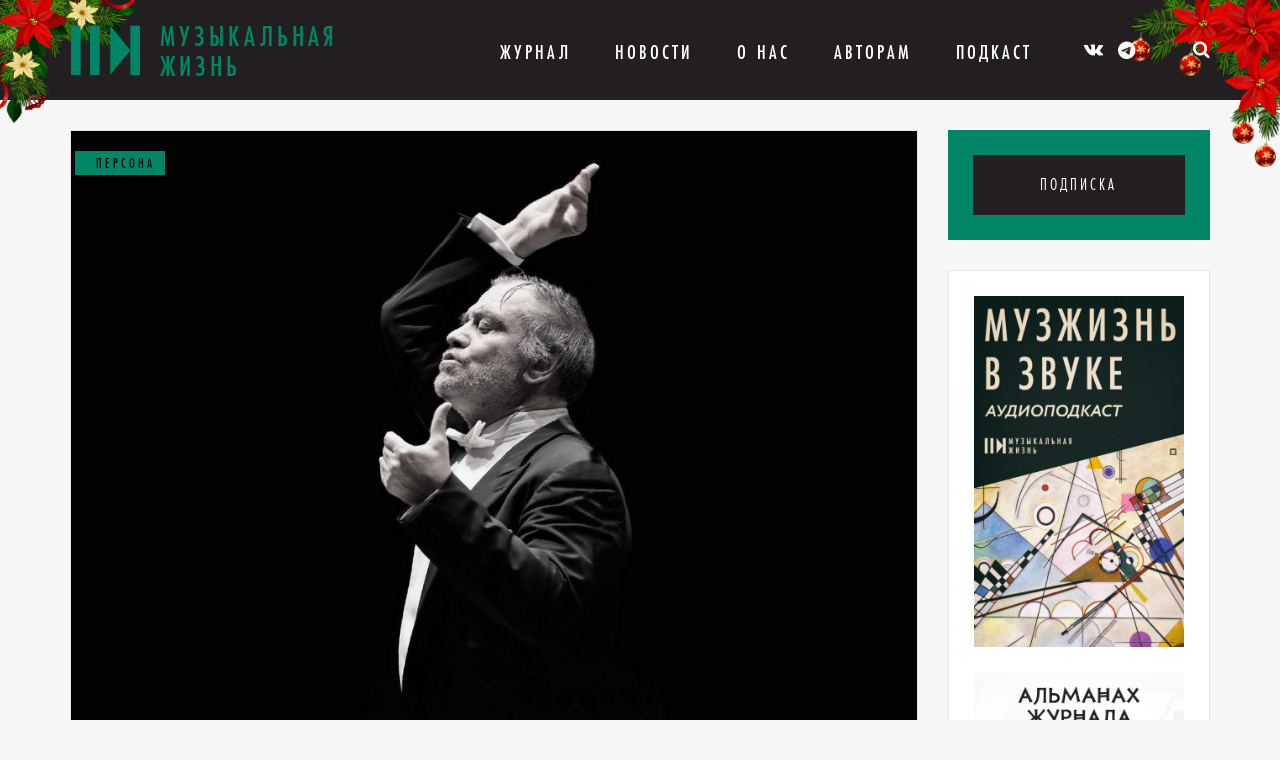

--- FILE ---
content_type: text/html; charset=UTF-8
request_url: https://muzlifemagazine.ru/on-takoy-odin/
body_size: 20511
content:
<!DOCTYPE HTML>
<html lang="ru">
<head>
<meta charset="utf-8">
<meta http-equiv="X-UA-Compatible" content="IE=edge,chrome=1">
<meta name="viewport" content="width=device-width, initial-scale=1.0">
<meta name="yandex-verification" content="fc974abd4b29358b" />
<link rel="icon" type="image/png" href="https://muzlifemagazine.ru/wp-content/themes/musmag/icons/favicon.png" />
<title>ОН ТАКОЙ ОДИН | Музыкальная жизнь</title>
<meta name='robots' content='max-image-preview:large' />
<!-- Meta Tag Manager -->
<meta name="wmail-verification" content="ad46db844cf18dfcedf56e72d547a229" />
<!-- / Meta Tag Manager -->
<!-- This site is optimized with the Yoast SEO plugin v7.7.3 - https://yoast.com/wordpress/plugins/seo/ -->
<meta name="description" content="ВАЛЕРИЮ ГЕРГИЕВУ — 70!"/>
<link rel="canonical" href="https://muzlifemagazine.ru/on-takoy-odin/" />
<meta property="og:locale" content="ru_RU" />
<meta property="og:type" content="article" />
<meta property="og:title" content="ОН ТАКОЙ ОДИН | Музыкальная жизнь" />
<meta property="og:description" content="ВАЛЕРИЮ ГЕРГИЕВУ — 70!" />
<meta property="og:url" content="https://muzlifemagazine.ru/on-takoy-odin/" />
<meta property="og:site_name" content="Критико-публицистический журнал «Музыкальная жизнь»" />
<meta property="article:tag" content="Большой театр" />
<meta property="article:tag" content="Валерий Гергиев" />
<meta property="article:tag" content="Мариинский театр" />
<meta property="article:tag" content="Московский Пасхальный фестиваль" />
<meta property="article:tag" content="Национальный центр исполнительских искусств в Пекине" />
<meta property="article:tag" content="Петр Ильич Чайковский" />
<meta property="article:tag" content="Сергей Прокофьев" />
<meta property="article:section" content="Персона" />
<meta property="article:published_time" content="2023-05-01T18:02:10+03:00" />
<meta property="article:modified_time" content="2023-05-02T17:46:33+03:00" />
<meta property="og:updated_time" content="2023-05-02T17:46:33+03:00" />
<meta property="og:image" content="https://muzlifemagazine.ru/wp-content/uploads/2023/05/Gergiev_Montazhnaya-oblast-1.jpg" />
<meta property="og:image:secure_url" content="https://muzlifemagazine.ru/wp-content/uploads/2023/05/Gergiev_Montazhnaya-oblast-1.jpg" />
<meta property="og:image:width" content="1500" />
<meta property="og:image:height" content="1059" />
<meta name="twitter:card" content="summary_large_image" />
<meta name="twitter:description" content="ВАЛЕРИЮ ГЕРГИЕВУ — 70!" />
<meta name="twitter:title" content="ОН ТАКОЙ ОДИН | Музыкальная жизнь" />
<meta name="twitter:image" content="https://muzlifemagazine.ru/wp-content/uploads/2023/05/Gergiev_Montazhnaya-oblast-1.jpg" />
<!-- / Yoast SEO plugin. -->
<link rel='dns-prefetch' href='//static.addtoany.com' />
<link rel='dns-prefetch' href='//maxcdn.bootstrapcdn.com' />
<link rel='dns-prefetch' href='//cdnjs.cloudflare.com' />
<!-- <link rel='stylesheet' id='wp-block-library-css' href='https://muzlifemagazine.ru/wp-includes/css/dist/block-library/style.min.css?ver=6.5.7' type='text/css' media='all' /> -->
<link rel="stylesheet" type="text/css" href="//muzlifemagazine.ru/wp-content/cache/wpfc-minified/2bj5u4wd/3nt8.css" media="all"/>
<style id='classic-theme-styles-inline-css' type='text/css'>
/*! This file is auto-generated */
.wp-block-button__link{color:#fff;background-color:#32373c;border-radius:9999px;box-shadow:none;text-decoration:none;padding:calc(.667em + 2px) calc(1.333em + 2px);font-size:1.125em}.wp-block-file__button{background:#32373c;color:#fff;text-decoration:none}
</style>
<style id='global-styles-inline-css' type='text/css'>
body{--wp--preset--color--black: #000000;--wp--preset--color--cyan-bluish-gray: #abb8c3;--wp--preset--color--white: #ffffff;--wp--preset--color--pale-pink: #f78da7;--wp--preset--color--vivid-red: #cf2e2e;--wp--preset--color--luminous-vivid-orange: #ff6900;--wp--preset--color--luminous-vivid-amber: #fcb900;--wp--preset--color--light-green-cyan: #7bdcb5;--wp--preset--color--vivid-green-cyan: #00d084;--wp--preset--color--pale-cyan-blue: #8ed1fc;--wp--preset--color--vivid-cyan-blue: #0693e3;--wp--preset--color--vivid-purple: #9b51e0;--wp--preset--gradient--vivid-cyan-blue-to-vivid-purple: linear-gradient(135deg,rgba(6,147,227,1) 0%,rgb(155,81,224) 100%);--wp--preset--gradient--light-green-cyan-to-vivid-green-cyan: linear-gradient(135deg,rgb(122,220,180) 0%,rgb(0,208,130) 100%);--wp--preset--gradient--luminous-vivid-amber-to-luminous-vivid-orange: linear-gradient(135deg,rgba(252,185,0,1) 0%,rgba(255,105,0,1) 100%);--wp--preset--gradient--luminous-vivid-orange-to-vivid-red: linear-gradient(135deg,rgba(255,105,0,1) 0%,rgb(207,46,46) 100%);--wp--preset--gradient--very-light-gray-to-cyan-bluish-gray: linear-gradient(135deg,rgb(238,238,238) 0%,rgb(169,184,195) 100%);--wp--preset--gradient--cool-to-warm-spectrum: linear-gradient(135deg,rgb(74,234,220) 0%,rgb(151,120,209) 20%,rgb(207,42,186) 40%,rgb(238,44,130) 60%,rgb(251,105,98) 80%,rgb(254,248,76) 100%);--wp--preset--gradient--blush-light-purple: linear-gradient(135deg,rgb(255,206,236) 0%,rgb(152,150,240) 100%);--wp--preset--gradient--blush-bordeaux: linear-gradient(135deg,rgb(254,205,165) 0%,rgb(254,45,45) 50%,rgb(107,0,62) 100%);--wp--preset--gradient--luminous-dusk: linear-gradient(135deg,rgb(255,203,112) 0%,rgb(199,81,192) 50%,rgb(65,88,208) 100%);--wp--preset--gradient--pale-ocean: linear-gradient(135deg,rgb(255,245,203) 0%,rgb(182,227,212) 50%,rgb(51,167,181) 100%);--wp--preset--gradient--electric-grass: linear-gradient(135deg,rgb(202,248,128) 0%,rgb(113,206,126) 100%);--wp--preset--gradient--midnight: linear-gradient(135deg,rgb(2,3,129) 0%,rgb(40,116,252) 100%);--wp--preset--font-size--small: 13px;--wp--preset--font-size--medium: 20px;--wp--preset--font-size--large: 36px;--wp--preset--font-size--x-large: 42px;--wp--preset--spacing--20: 0.44rem;--wp--preset--spacing--30: 0.67rem;--wp--preset--spacing--40: 1rem;--wp--preset--spacing--50: 1.5rem;--wp--preset--spacing--60: 2.25rem;--wp--preset--spacing--70: 3.38rem;--wp--preset--spacing--80: 5.06rem;--wp--preset--shadow--natural: 6px 6px 9px rgba(0, 0, 0, 0.2);--wp--preset--shadow--deep: 12px 12px 50px rgba(0, 0, 0, 0.4);--wp--preset--shadow--sharp: 6px 6px 0px rgba(0, 0, 0, 0.2);--wp--preset--shadow--outlined: 6px 6px 0px -3px rgba(255, 255, 255, 1), 6px 6px rgba(0, 0, 0, 1);--wp--preset--shadow--crisp: 6px 6px 0px rgba(0, 0, 0, 1);}:where(.is-layout-flex){gap: 0.5em;}:where(.is-layout-grid){gap: 0.5em;}body .is-layout-flex{display: flex;}body .is-layout-flex{flex-wrap: wrap;align-items: center;}body .is-layout-flex > *{margin: 0;}body .is-layout-grid{display: grid;}body .is-layout-grid > *{margin: 0;}:where(.wp-block-columns.is-layout-flex){gap: 2em;}:where(.wp-block-columns.is-layout-grid){gap: 2em;}:where(.wp-block-post-template.is-layout-flex){gap: 1.25em;}:where(.wp-block-post-template.is-layout-grid){gap: 1.25em;}.has-black-color{color: var(--wp--preset--color--black) !important;}.has-cyan-bluish-gray-color{color: var(--wp--preset--color--cyan-bluish-gray) !important;}.has-white-color{color: var(--wp--preset--color--white) !important;}.has-pale-pink-color{color: var(--wp--preset--color--pale-pink) !important;}.has-vivid-red-color{color: var(--wp--preset--color--vivid-red) !important;}.has-luminous-vivid-orange-color{color: var(--wp--preset--color--luminous-vivid-orange) !important;}.has-luminous-vivid-amber-color{color: var(--wp--preset--color--luminous-vivid-amber) !important;}.has-light-green-cyan-color{color: var(--wp--preset--color--light-green-cyan) !important;}.has-vivid-green-cyan-color{color: var(--wp--preset--color--vivid-green-cyan) !important;}.has-pale-cyan-blue-color{color: var(--wp--preset--color--pale-cyan-blue) !important;}.has-vivid-cyan-blue-color{color: var(--wp--preset--color--vivid-cyan-blue) !important;}.has-vivid-purple-color{color: var(--wp--preset--color--vivid-purple) !important;}.has-black-background-color{background-color: var(--wp--preset--color--black) !important;}.has-cyan-bluish-gray-background-color{background-color: var(--wp--preset--color--cyan-bluish-gray) !important;}.has-white-background-color{background-color: var(--wp--preset--color--white) !important;}.has-pale-pink-background-color{background-color: var(--wp--preset--color--pale-pink) !important;}.has-vivid-red-background-color{background-color: var(--wp--preset--color--vivid-red) !important;}.has-luminous-vivid-orange-background-color{background-color: var(--wp--preset--color--luminous-vivid-orange) !important;}.has-luminous-vivid-amber-background-color{background-color: var(--wp--preset--color--luminous-vivid-amber) !important;}.has-light-green-cyan-background-color{background-color: var(--wp--preset--color--light-green-cyan) !important;}.has-vivid-green-cyan-background-color{background-color: var(--wp--preset--color--vivid-green-cyan) !important;}.has-pale-cyan-blue-background-color{background-color: var(--wp--preset--color--pale-cyan-blue) !important;}.has-vivid-cyan-blue-background-color{background-color: var(--wp--preset--color--vivid-cyan-blue) !important;}.has-vivid-purple-background-color{background-color: var(--wp--preset--color--vivid-purple) !important;}.has-black-border-color{border-color: var(--wp--preset--color--black) !important;}.has-cyan-bluish-gray-border-color{border-color: var(--wp--preset--color--cyan-bluish-gray) !important;}.has-white-border-color{border-color: var(--wp--preset--color--white) !important;}.has-pale-pink-border-color{border-color: var(--wp--preset--color--pale-pink) !important;}.has-vivid-red-border-color{border-color: var(--wp--preset--color--vivid-red) !important;}.has-luminous-vivid-orange-border-color{border-color: var(--wp--preset--color--luminous-vivid-orange) !important;}.has-luminous-vivid-amber-border-color{border-color: var(--wp--preset--color--luminous-vivid-amber) !important;}.has-light-green-cyan-border-color{border-color: var(--wp--preset--color--light-green-cyan) !important;}.has-vivid-green-cyan-border-color{border-color: var(--wp--preset--color--vivid-green-cyan) !important;}.has-pale-cyan-blue-border-color{border-color: var(--wp--preset--color--pale-cyan-blue) !important;}.has-vivid-cyan-blue-border-color{border-color: var(--wp--preset--color--vivid-cyan-blue) !important;}.has-vivid-purple-border-color{border-color: var(--wp--preset--color--vivid-purple) !important;}.has-vivid-cyan-blue-to-vivid-purple-gradient-background{background: var(--wp--preset--gradient--vivid-cyan-blue-to-vivid-purple) !important;}.has-light-green-cyan-to-vivid-green-cyan-gradient-background{background: var(--wp--preset--gradient--light-green-cyan-to-vivid-green-cyan) !important;}.has-luminous-vivid-amber-to-luminous-vivid-orange-gradient-background{background: var(--wp--preset--gradient--luminous-vivid-amber-to-luminous-vivid-orange) !important;}.has-luminous-vivid-orange-to-vivid-red-gradient-background{background: var(--wp--preset--gradient--luminous-vivid-orange-to-vivid-red) !important;}.has-very-light-gray-to-cyan-bluish-gray-gradient-background{background: var(--wp--preset--gradient--very-light-gray-to-cyan-bluish-gray) !important;}.has-cool-to-warm-spectrum-gradient-background{background: var(--wp--preset--gradient--cool-to-warm-spectrum) !important;}.has-blush-light-purple-gradient-background{background: var(--wp--preset--gradient--blush-light-purple) !important;}.has-blush-bordeaux-gradient-background{background: var(--wp--preset--gradient--blush-bordeaux) !important;}.has-luminous-dusk-gradient-background{background: var(--wp--preset--gradient--luminous-dusk) !important;}.has-pale-ocean-gradient-background{background: var(--wp--preset--gradient--pale-ocean) !important;}.has-electric-grass-gradient-background{background: var(--wp--preset--gradient--electric-grass) !important;}.has-midnight-gradient-background{background: var(--wp--preset--gradient--midnight) !important;}.has-small-font-size{font-size: var(--wp--preset--font-size--small) !important;}.has-medium-font-size{font-size: var(--wp--preset--font-size--medium) !important;}.has-large-font-size{font-size: var(--wp--preset--font-size--large) !important;}.has-x-large-font-size{font-size: var(--wp--preset--font-size--x-large) !important;}
.wp-block-navigation a:where(:not(.wp-element-button)){color: inherit;}
:where(.wp-block-post-template.is-layout-flex){gap: 1.25em;}:where(.wp-block-post-template.is-layout-grid){gap: 1.25em;}
:where(.wp-block-columns.is-layout-flex){gap: 2em;}:where(.wp-block-columns.is-layout-grid){gap: 2em;}
.wp-block-pullquote{font-size: 1.5em;line-height: 1.6;}
</style>
<!-- <link rel='stylesheet' id='contact-form-7-bootstrap-style-css' href='https://muzlifemagazine.ru/wp-content/plugins/bootstrap-for-contact-form-7/assets/dist/css/style.min.css?ver=6.5.7' type='text/css' media='all' /> -->
<!-- <link rel='stylesheet' id='wp-pagenavi-css' href='https://muzlifemagazine.ru/wp-content/plugins/wp-pagenavi/pagenavi-css.css?ver=2.70' type='text/css' media='all' /> -->
<!-- <link rel='stylesheet' id='wpus-main-css-css' href='https://muzlifemagazine.ru/wp-content/plugins/wp-user-switch/assets/css/main.css?ver=1.1.0' type='text/css' media='all' /> -->
<link rel="stylesheet" type="text/css" href="//muzlifemagazine.ru/wp-content/cache/wpfc-minified/1smfwcl/3nt8.css" media="all"/>
<link rel='stylesheet' id='bootstrap_css-css' href='//maxcdn.bootstrapcdn.com/bootstrap/3.3.4/css/bootstrap.min.css?ver=6.5.7' type='text/css' media='all' />
<!-- <link rel='stylesheet' id='ipq-style-css' href='https://muzlifemagazine.ru/wp-content/themes/musmag/style.css?ver=6.5.7' type='text/css' media='all' /> -->
<!-- <link rel='stylesheet' id='swiper_css-css' href='https://muzlifemagazine.ru/wp-content/themes/musmag/libs/swiper/dist/css/swiper.min.css?ver=6.5.7' type='text/css' media='all' /> -->
<!-- <link rel='stylesheet' id='fancybox_css-css' href='https://muzlifemagazine.ru/wp-content/themes/musmag/libs/fancybox/dist/jquery.fancybox.min.css?ver=6.5.7' type='text/css' media='all' /> -->
<!-- <link rel='stylesheet' id='ipq-template-css' href='https://muzlifemagazine.ru/wp-content/themes/musmag/css/template.min.css?ver=1560766827' type='text/css' media='all' /> -->
<!-- <link rel='stylesheet' id='ipq-custom_css-css' href='https://muzlifemagazine.ru/wp-content/themes/musmag/css/custom.css?ver=1767011665' type='text/css' media='all' /> -->
<!-- <link rel='stylesheet' id='addtoany-css' href='https://muzlifemagazine.ru/wp-content/plugins/add-to-any/addtoany.min.css?ver=1.16' type='text/css' media='all' /> -->
<link rel="stylesheet" type="text/css" href="//muzlifemagazine.ru/wp-content/cache/wpfc-minified/kzql8m5f/3nt8.css" media="all"/>
<script type="text/javascript" id="addtoany-core-js-before">
/* <![CDATA[ */
window.a2a_config=window.a2a_config||{};a2a_config.callbacks=[];a2a_config.overlays=[];a2a_config.templates={};a2a_localize = {
Share: "Отправить",
Save: "Сохранить",
Subscribe: "Подписаться",
Email: "E-mail",
Bookmark: "В закладки!",
ShowAll: "Показать все",
ShowLess: "Показать остальное",
FindServices: "Найти сервис(ы)",
FindAnyServiceToAddTo: "Найти сервис и добавить",
PoweredBy: "Работает на",
ShareViaEmail: "Поделиться по электронной почте",
SubscribeViaEmail: "Подписаться по электронной почте",
BookmarkInYourBrowser: "Добавить в закладки",
BookmarkInstructions: "Нажмите Ctrl+D или \u2318+D, чтобы добавить страницу в закладки",
AddToYourFavorites: "Добавить в Избранное",
SendFromWebOrProgram: "Отправлять с любого email-адреса или email-программы",
EmailProgram: "Почтовая программа",
More: "Подробнее&#8230;",
ThanksForSharing: "Спасибо, что поделились!",
ThanksForFollowing: "Спасибо за подписку!"
};
/* ]]> */
</script>
<script type="text/javascript" async src="https://static.addtoany.com/menu/page.js" id="addtoany-core-js"></script>
<script src='//muzlifemagazine.ru/wp-content/cache/wpfc-minified/etenxuzg/3nt8.js' type="text/javascript"></script>
<!-- <script type="text/javascript" src="https://muzlifemagazine.ru/wp-includes/js/jquery/jquery.min.js?ver=3.7.1" id="jquery-core-js"></script> -->
<!-- <script type="text/javascript" src="https://muzlifemagazine.ru/wp-includes/js/jquery/jquery-migrate.min.js?ver=3.4.1" id="jquery-migrate-js"></script> -->
<!-- <script type="text/javascript" async src="https://muzlifemagazine.ru/wp-content/plugins/add-to-any/addtoany.min.js?ver=1.1" id="addtoany-jquery-js"></script> -->
<link rel="https://api.w.org/" href="https://muzlifemagazine.ru/wp-json/" /><link rel="alternate" type="application/json" href="https://muzlifemagazine.ru/wp-json/wp/v2/posts/51546" /><link rel="EditURI" type="application/rsd+xml" title="RSD" href="https://muzlifemagazine.ru/xmlrpc.php?rsd" />
<meta name="generator" content="WordPress 6.5.7" />
<link rel='shortlink' href='https://muzlifemagazine.ru/?p=51546' />
<link rel="alternate" type="application/json+oembed" href="https://muzlifemagazine.ru/wp-json/oembed/1.0/embed?url=https%3A%2F%2Fmuzlifemagazine.ru%2Fon-takoy-odin%2F" />
<link rel="alternate" type="text/xml+oembed" href="https://muzlifemagazine.ru/wp-json/oembed/1.0/embed?url=https%3A%2F%2Fmuzlifemagazine.ru%2Fon-takoy-odin%2F&#038;format=xml" />
<style type="text/css">
div.wpcf7 .ajax-loader {
background-image: url('https://muzlifemagazine.ru/wp-content/plugins/contact-form-7/images/ajax-loader.gif');
}
</style>
<!-- <link rel="stylesheet" href="https://muzlifemagazine.ru/wp-content/themes/musmag/icons/style.css"> -->
<!-- <link rel="stylesheet" href="https://muzlifemagazine.ru/wp-content/themes/musmag/icons/css/brands.css"> -->
<!-- <link rel="stylesheet" href="https://muzlifemagazine.ru/wp-content/themes/musmag/icons/css/fontawesome.css"> -->
<link rel="stylesheet" type="text/css" href="//muzlifemagazine.ru/wp-content/cache/wpfc-minified/kp2afgv2/3nt8.css" media="all"/>
<style media="screen">
.mz-logo-text-color {
color: #008566 !important;
}
.mz-logo-element-color,
.footer-menu li::before {
color: #008566 !important;
}
.mz-color {
color: #008566 !important;
}
.mz-bg,
.subscription__magazine-block,
.post-list__item::after,
.nav-bg {
background-color: #008566 !important;
}
.mz-border-color {
border-color: #008566 !important;
}
.mz-contrast-color,
.nav-bg li a {
color: #0a0a0a !important;
}
.mz-contrast-color-hover:hover,
.mz-contrast-color-hover:focus {
color: #008566 !important;
}
.post-list__category-name,
.hotline__category-name {
border-color: #0a0a0a !important;
}
</style>
</head>
<body data-rsssl=1 class="post-template-default single single-post postid-51546 single-format-standard">
<div class="nav-bg"></div>
<nav class="mobile-nav">
<div class="mobile-nav__wrap">
<div class="mobile-nav__list">
<ul id="menu-top-menu" class="mobile-nav__list"><li id="menu-item-40" class="menu-item menu-item-type-post_type menu-item-object-page menu-item-has-children menu-item-40"><a href="https://muzlifemagazine.ru/magazine/">Журнал</a>
<ul class="sub-menu">
<li id="menu-item-139" class="menu-item menu-item-type-taxonomy menu-item-object-category menu-item-139"><a href="https://muzlifemagazine.ru/category/topic-of-the-issue/">Тема номера</a></li>
<li id="menu-item-134" class="menu-item menu-item-type-taxonomy menu-item-object-category menu-item-134"><a href="https://muzlifemagazine.ru/category/announcements/">Анонсы</a></li>
<li id="menu-item-138" class="menu-item menu-item-type-taxonomy menu-item-object-category menu-item-138"><a href="https://muzlifemagazine.ru/category/events/">События</a></li>
<li id="menu-item-136" class="menu-item menu-item-type-taxonomy menu-item-object-category current-post-ancestor current-menu-parent current-post-parent menu-item-136"><a href="https://muzlifemagazine.ru/category/person/">Персона</a></li>
<li id="menu-item-82680" class="menu-item menu-item-type-taxonomy menu-item-object-category menu-item-82680"><a href="https://muzlifemagazine.ru/category/igry/">Игры</a></li>
<li id="menu-item-135" class="menu-item menu-item-type-taxonomy menu-item-object-category menu-item-135"><a href="https://muzlifemagazine.ru/category/history/">История</a></li>
<li id="menu-item-63963" class="menu-item menu-item-type-taxonomy menu-item-object-category menu-item-63963"><a href="https://muzlifemagazine.ru/category/kino/">Кино</a></li>
<li id="menu-item-21083" class="menu-item menu-item-type-taxonomy menu-item-object-category menu-item-21083"><a href="https://muzlifemagazine.ru/category/knigi/">Книги</a></li>
<li id="menu-item-86937" class="menu-item menu-item-type-taxonomy menu-item-object-category menu-item-86937"><a href="https://muzlifemagazine.ru/category/kontrculture/">Контркультура</a></li>
<li id="menu-item-40451" class="menu-item menu-item-type-taxonomy menu-item-object-category menu-item-40451"><a href="https://muzlifemagazine.ru/category/sritics_chat/">Мнение</a></li>
<li id="menu-item-77594" class="menu-item menu-item-type-taxonomy menu-item-object-category menu-item-77594"><a href="https://muzlifemagazine.ru/category/progulka/">Прогулка</a></li>
<li id="menu-item-137" class="menu-item menu-item-type-taxonomy menu-item-object-category menu-item-137"><a href="https://muzlifemagazine.ru/category/releases/">Релизы</a></li>
<li id="menu-item-33790" class="menu-item menu-item-type-taxonomy menu-item-object-category menu-item-33790"><a href="https://muzlifemagazine.ru/category/vneklassnoe-chtenie/">Внеклассное чтение</a></li>
<li id="menu-item-77593" class="menu-item menu-item-type-taxonomy menu-item-object-category menu-item-77593"><a href="https://muzlifemagazine.ru/category/in-memoriam/">In memoriam</a></li>
</ul>
</li>
<li id="menu-item-47" class="menu-item menu-item-type-post_type menu-item-object-page current_page_parent menu-item-47"><a href="https://muzlifemagazine.ru/news/">Новости</a></li>
<li id="menu-item-2930" class="menu-item menu-item-type-post_type menu-item-object-page menu-item-has-children menu-item-2930"><a href="https://muzlifemagazine.ru/about-us/about-the-magazine/">О Нас</a>
<ul class="sub-menu">
<li id="menu-item-52" class="menu-item menu-item-type-post_type menu-item-object-page menu-item-52"><a href="https://muzlifemagazine.ru/about-us/about-the-magazine/">О журнале</a></li>
<li id="menu-item-51" class="menu-item menu-item-type-post_type menu-item-object-page menu-item-51"><a href="https://muzlifemagazine.ru/about-us/our-authors/">Наши авторы</a></li>
<li id="menu-item-53" class="menu-item menu-item-type-post_type menu-item-object-page menu-item-53"><a href="https://muzlifemagazine.ru/about-us/advertiser/">Рекламодателю</a></li>
<li id="menu-item-50" class="menu-item menu-item-type-post_type menu-item-object-page menu-item-50"><a href="https://muzlifemagazine.ru/about-us/contacts/">Контакты</a></li>
<li id="menu-item-4282" class="menu-item menu-item-type-post_type menu-item-object-page menu-item-4282"><a href="https://muzlifemagazine.ru/gde-kupit-zhurnal/">Где купить журнал?</a></li>
</ul>
</li>
<li id="menu-item-7529" class="menu-item menu-item-type-post_type menu-item-object-page menu-item-has-children menu-item-7529"><a href="https://muzlifemagazine.ru/pravila-priema-statei/">Авторам</a>
<ul class="sub-menu">
<li id="menu-item-7634" class="menu-item menu-item-type-post_type menu-item-object-page menu-item-7634"><a href="https://muzlifemagazine.ru/about-us/pravovaya-informaciya/">Правовая информация</a></li>
<li id="menu-item-8186" class="menu-item menu-item-type-post_type menu-item-object-page menu-item-8186"><a href="https://muzlifemagazine.ru/pravila-priema-statei/">Правила приема статей</a></li>
<li id="menu-item-7526" class="menu-item menu-item-type-custom menu-item-object-custom menu-item-7526"><a href="/account">Личный кабинет автора</a></li>
<li id="menu-item-72830" class="menu-item menu-item-type-post_type menu-item-object-page menu-item-72830"><a href="https://muzlifemagazine.ru/rules-for-formatting-articles/">Правила оформления статей</a></li>
</ul>
</li>
<li id="menu-item-82277" class="menu-item menu-item-type-post_type menu-item-object-page menu-item-82277"><a href="https://muzlifemagazine.ru/muzzhizn-v-zvuke/">Подкаст</a></li>
</ul>            </div>
<div class="mobile-nav__list">
<ul>
<li><a href="https://kmpztr.ru/magazines/mz/muzykalnaya-zhizn-2025-12/" target="_blank">Подписка</a></li>
</ul>
</div>
</div>
</nav>
<a href="#" class="burger-menu">
<span class="burger-menu__icon"></span>
</a>
<header id="header" class="header">
<div class="container">
<div class="col-md-12">
<a href="https://muzlifemagazine.ru" class="logo-block logo-block__header">
<span class="logo-block__symbol icon-MZ_logo_symbol mz-logo-element-color"></span>
<span class="logo-block__text mz-logo-text-color">Музыкальная жизнь</span>
</a>
<ul id="menu-top-menu-1" class="top-menu"><li class="menu-item menu-item-type-post_type menu-item-object-page menu-item-has-children menu-item-40"><a href="https://muzlifemagazine.ru/magazine/">Журнал</a>
<ul class="sub-menu">
<li class="menu-item menu-item-type-taxonomy menu-item-object-category menu-item-139"><a href="https://muzlifemagazine.ru/category/topic-of-the-issue/">Тема номера</a></li>
<li class="menu-item menu-item-type-taxonomy menu-item-object-category menu-item-134"><a href="https://muzlifemagazine.ru/category/announcements/">Анонсы</a></li>
<li class="menu-item menu-item-type-taxonomy menu-item-object-category menu-item-138"><a href="https://muzlifemagazine.ru/category/events/">События</a></li>
<li class="menu-item menu-item-type-taxonomy menu-item-object-category current-post-ancestor current-menu-parent current-post-parent menu-item-136"><a href="https://muzlifemagazine.ru/category/person/">Персона</a></li>
<li class="menu-item menu-item-type-taxonomy menu-item-object-category menu-item-82680"><a href="https://muzlifemagazine.ru/category/igry/">Игры</a></li>
<li class="menu-item menu-item-type-taxonomy menu-item-object-category menu-item-135"><a href="https://muzlifemagazine.ru/category/history/">История</a></li>
<li class="menu-item menu-item-type-taxonomy menu-item-object-category menu-item-63963"><a href="https://muzlifemagazine.ru/category/kino/">Кино</a></li>
<li class="menu-item menu-item-type-taxonomy menu-item-object-category menu-item-21083"><a href="https://muzlifemagazine.ru/category/knigi/">Книги</a></li>
<li class="menu-item menu-item-type-taxonomy menu-item-object-category menu-item-86937"><a href="https://muzlifemagazine.ru/category/kontrculture/">Контркультура</a></li>
<li class="menu-item menu-item-type-taxonomy menu-item-object-category menu-item-40451"><a href="https://muzlifemagazine.ru/category/sritics_chat/">Мнение</a></li>
<li class="menu-item menu-item-type-taxonomy menu-item-object-category menu-item-77594"><a href="https://muzlifemagazine.ru/category/progulka/">Прогулка</a></li>
<li class="menu-item menu-item-type-taxonomy menu-item-object-category menu-item-137"><a href="https://muzlifemagazine.ru/category/releases/">Релизы</a></li>
<li class="menu-item menu-item-type-taxonomy menu-item-object-category menu-item-33790"><a href="https://muzlifemagazine.ru/category/vneklassnoe-chtenie/">Внеклассное чтение</a></li>
<li class="menu-item menu-item-type-taxonomy menu-item-object-category menu-item-77593"><a href="https://muzlifemagazine.ru/category/in-memoriam/">In memoriam</a></li>
</ul>
</li>
<li class="menu-item menu-item-type-post_type menu-item-object-page current_page_parent menu-item-47"><a href="https://muzlifemagazine.ru/news/">Новости</a></li>
<li class="menu-item menu-item-type-post_type menu-item-object-page menu-item-has-children menu-item-2930"><a href="https://muzlifemagazine.ru/about-us/about-the-magazine/">О Нас</a>
<ul class="sub-menu">
<li class="menu-item menu-item-type-post_type menu-item-object-page menu-item-52"><a href="https://muzlifemagazine.ru/about-us/about-the-magazine/">О журнале</a></li>
<li class="menu-item menu-item-type-post_type menu-item-object-page menu-item-51"><a href="https://muzlifemagazine.ru/about-us/our-authors/">Наши авторы</a></li>
<li class="menu-item menu-item-type-post_type menu-item-object-page menu-item-53"><a href="https://muzlifemagazine.ru/about-us/advertiser/">Рекламодателю</a></li>
<li class="menu-item menu-item-type-post_type menu-item-object-page menu-item-50"><a href="https://muzlifemagazine.ru/about-us/contacts/">Контакты</a></li>
<li class="menu-item menu-item-type-post_type menu-item-object-page menu-item-4282"><a href="https://muzlifemagazine.ru/gde-kupit-zhurnal/">Где купить журнал?</a></li>
</ul>
</li>
<li class="menu-item menu-item-type-post_type menu-item-object-page menu-item-has-children menu-item-7529"><a href="https://muzlifemagazine.ru/pravila-priema-statei/">Авторам</a>
<ul class="sub-menu">
<li class="menu-item menu-item-type-post_type menu-item-object-page menu-item-7634"><a href="https://muzlifemagazine.ru/about-us/pravovaya-informaciya/">Правовая информация</a></li>
<li class="menu-item menu-item-type-post_type menu-item-object-page menu-item-8186"><a href="https://muzlifemagazine.ru/pravila-priema-statei/">Правила приема статей</a></li>
<li class="menu-item menu-item-type-custom menu-item-object-custom menu-item-7526"><a href="/account">Личный кабинет автора</a></li>
<li class="menu-item menu-item-type-post_type menu-item-object-page menu-item-72830"><a href="https://muzlifemagazine.ru/rules-for-formatting-articles/">Правила оформления статей</a></li>
</ul>
</li>
<li class="menu-item menu-item-type-post_type menu-item-object-page menu-item-82277"><a href="https://muzlifemagazine.ru/muzzhizn-v-zvuke/">Подкаст</a></li>
</ul>
<div class="social-links social-links__header">
<a href="https://vk.com/musliferu" target="_blank" class="mz-contrast-color-hover"><span class="icon-vk"></span></a>
<a href="https://t.me/muzlifemagazine" target="_blank" class="mz-contrast-color-hover"><i class="fa-brands fa-telegram"></i></a>
</div>
<div class="subscription subscription__header top-link-block__parent" hidden>
<a href="#" class="subscription__link top-link-block">Подписка</a>
<div class="subscription__magazine-block">
<div class="magazine-promo mz-bg">
<p><a href="https://kmpztr.ru/magazines/mz/muzykalnaya-zhizn-2025-12/" target="_blank">
<img src="https://muzlifemagazine.ru/wp-content/uploads/2025/12/MZ-2025-12-cvr-1.png" alt="" class="magazine-promo__img">
</a></p>
<a href="https://kmpztr.ru/magazines/mz/muzykalnaya-zhizn-2025-12/" class="magazine-promo__button" target="_blank">
Купить новый номер        </a>
</div>
</div>
</div>
<div class="search-block search-block__header top-link-block__parent">
<a href="#" class="top-link-block search-block__icon mz-contrast-color-hover">
<span class="icon-search"></span>
</a>
<div class="search-block__form-block">
<form role="search" method="get" class="search-form" action="https://muzlifemagazine.ru/">
<input type="search" class="search-field" placeholder="Поиск …" value="" name="s" title="Найти:" />
<input type="submit" class="search-submit" value="&#xf002;" />
</form>
</div>
</div>
<div class="text-trigger header__text-trigger">
<a href="#" id="text-trigger__minus" class="text-trigger__symbol">-</a>
<span class="text-trigger__letter">А</span>
<span class="text-trigger__letter text-trigger__letter_small">А</span>
<a href="#" id="text-trigger__plus" class="text-trigger__symbol">+</a>
</div>
</div>
</div>
<div class="ny ny_left">
<div class="ny__image"></div>
</div>
<div class="ny ny_right ">
<div class="ny__image"></div>
</div>
</header>
<section class="page-wrap">
<div class="container">
<div class="row">
<div class="col-md-9 post-page__wrap">
<div class="post-page">
<div class="post-list__thumbnail post-list__thumbnail_type_simple">
<img src="https://muzlifemagazine.ru/wp-content/uploads/2023/05/Gergiev_Montazhnaya-oblast-1-1024x723.jpg" alt="ОН ТАКОЙ ОДИН">
<span class="post-list__category-name mz-bg mz-contrast-color">
Персона                                    </span>
</div>
<div class="post-list__text-block post-page__text-block">
<h1 class="post-list__title">ОН ТАКОЙ ОДИН</h1>
<h2 class="post-list__subtitle">ВАЛЕРИЮ ГЕРГИЕВУ — 70!</h2>
<div class="post-list__content 1"><p style="text-align: justify;">«Такой величины я, наверное, не встречал. То, что совершено этим человеком, — это целая эпоха. Наша страна, наша культура обязаны ему очень многим. Гергиев — это наша гордость, наше достоинство. Я считаю, он настоящий герой», — так говорил Дмитрий Хворостовский о Валерии Гергиеве в апреле 2013-го, накануне 60-летия дирижера. Думаю, под этими словами подпишутся очень и очень многие: его семья, друзья, коллеги — артисты и музыканты, журналисты, критики, партнеры, спонсоры, руководители и сотрудники театров и залов, где он выступал… А также мэры, губернаторы, политики, бизнесмены, руководители нашей страны (как, впрочем, и элита многих других стран). Ну и, самое главное, публика.</p>
<p style="text-align: justify;">Если человек талантлив, то талантлив во всем. Если бы он не стал выдающимся дирижером, то наверняка — звездой футбола, который он всегда любил. <span style="text-align: justify;">А если не футболистом — то преуспевающим менеджером: Гергиев ведь не только худрук, но и директор огромного Мариинского театра. И для коллектива его деловые качества немаловажны.</span></p>
<blockquote><p>Если бы он не стал выдающимся дирижером, то наверняка — звездой футбола, который он всегда любил.</p></blockquote>
<p style="text-align: justify;">С ним считаются, советуются, к нему прислушиваются, ведь это крупнейший музыкальный деятель страны, благодаря которому мы много чего имеем и даже не замечаем этого. Во-первых, это мощнейший Мариинский театр, точнее, целая империя из двух театральных и двух концертных зданий в Санкт-Петербурге с филиалами во Владикавказе и Владивостоке. Репертуар Мариинского поистине необъятен, многое в афише уникально — например, тетралогия Вагнера «Кольцо нибелунга», все пятнадцать опер Римского-Корсакова, все симфонии Прокофьева, Шостаковича и многое другое. Еще в 1990-е он создал фестиваль «Звезды белых ночей», на который в Питер едут специально, потому что в афише всегда главные акценты театрального сезона, highlights.</p>
<p style="text-align: justify;">А его Пасхальный фестиваль, приучивший регионы к высокой исполнительской планке! Это беспрецедентное ноу-хау, когда оркестр со своим шефом колесит по стране, по большим и малым городам, на чартерном поезде (иногда и самолете), выступая каждый день в новом городе, а иногда давая в день по нескольку концертов.</p>
<p style="text-align: justify;">А строительство и реконструкция концертных залов и музыкальных театров нового поколения, в которых главное внимание — акустике! Не кто иной, как именно он дал старт этому движению в России. Начал с себя: инициировал в 2006 году возведение Концертного зала Мариинского театра (Мариинки-3) — по сути, первого акустически эталонного зала в России ХХI века. И — процесс пошел. С его легкой руки или при его участии появились: зал Омской филармонии, Мариинка-2, Камерная сцена Мариинского театра имени Рахманинова, «Зарядье», зал филармонии Владикавказа, строится зал в «Сириусе». Ну и многие другие залы планируются или уже возникли на этой же волне.</p>
<p style="text-align: justify;">А еще он создал лейбл «Мариинский», фиксирующий все самое значительное, что происходит в театре и оркестре. Причем записи делаются студийные, высочайшего качества, чаще всего на своей площадке (МТ-3), которая идеально подходит для звукозаписи.</p>
<p style="text-align: justify;">Именно он поднял с колен Международный конкурс имени Чайковского, вернул ему былую славу и престиж. Обратил внимание всей страны на детское хоровое пение… Да и вообще всегда поддерживает молодые таланты — это один из его главных приоритетов: именно в Мариинском театре была в 1998 году впервые в стране создана Академия молодых певцов (руководитель — Лариса Гергиева).</p>
<p style="text-align: justify;">Ну и еще не могу не отметить его трепетное отношение к русской музыке, к наследию. Он затеял проект, который условно можно назвать «концертами на родине композиторов». Выступал на родине Чайковского в Воткинске, на родине Римского-Корсакова в Тихвине, на родине Рахманинова в Великом Новгороде, в этом году — впервые — с оркестром едет в Ивановку (это хотя и не родина Сергея Васильевича, но одно из главных мест его жизни).</p>
<p style="text-align: justify;">Обычному человеку трудно понять, как все это можно совмещать, — а ведь он успевает еще смотреть кино и футбол, слушать музыку, читать, общаться с семьей и друзьями. Мало кто знает, но Валерий Абисалович — душа компании, непревзойденный тамада, человек с невероятным чувством юмора.</p>
<p style="text-align: justify;">Мне повезло общаться с маэстро Валерием Гергиевым (<strong>ВГ</strong>) более двадцати лет, встречаться с ним в разных городах и странах, в разных концертных залах и театрах. Разговаривать. Записи этих бесед, встреч, конференций и интервью, начиная с 2002 года, каким-то чудом удалось сохранить.</p>
<figure id="attachment_51552" aria-describedby="caption-attachment-51552" style="width: 1154px" class="wp-caption alignnone"><img fetchpriority="high" decoding="async" class="wp-image-51552" src="https://muzlifemagazine.ru/wp-content/uploads/2023/05/04-03-Persona_0-451x600.jpg" alt="" width="1154" height="1535" srcset="https://muzlifemagazine.ru/wp-content/uploads/2023/05/04-03-Persona_0-451x600.jpg 451w, https://muzlifemagazine.ru/wp-content/uploads/2023/05/04-03-Persona_0-768x1021.jpg 768w, https://muzlifemagazine.ru/wp-content/uploads/2023/05/04-03-Persona_0-770x1024.jpg 770w, https://muzlifemagazine.ru/wp-content/uploads/2023/05/04-03-Persona_0.jpg 1500w" sizes="(max-width: 1154px) 100vw, 1154px" /><figcaption id="caption-attachment-51552" class="wp-caption-text">Фото: Михаил Вильчук</figcaption></figure>
<p style="text-align: justify;"><em>Мариинский театр, июнь 2002 года, в связи с концертным исполнением «Повести о настоящем человеке» Сергея Прокофьева (в рамках фестиваля «Звезды белых ночей»). Как известно, эта опера с несчастливой судьбой тогда не шла нигде, да и сейчас поставлена только на Приморской сцене Мариинского театра. Гергиевское исполнение стало для меня открытием — одним из многих «великих открытий», которые я совершила благодаря ему. С каким тщанием он представил эту непростую многослойную музыку своего любимого Прокофьева! И как интересно прокомментировал эту работу!</em></p>
<p style="text-align: justify;"><strong>ВГ</strong> Мы не можем не показать самое неизвестное произведение самого известного композитора ХХ столетия — а я таковым считаю Прокофьева, учитывая бешеную популярность его Классической симфонии, балета «Ромео и Джульетта» и многих других сочинений. Мне кажется, это и своеобразный курьез фестиваля, и самая сенсационная его часть, но вместе с тем и самый серьезный его проект. Потому что мы занимаемся именно тем, чем и должен заниматься фестиваль: открываем белую страницу, стараемся восполнить пробел…</p>
<p style="text-align: justify;">Ведь и с «Семеном Котко» было тоже все не так однозначно (поставлен в Мариинке в 1999 году. — О.Р.), но «Котко» победил, победил триумфально, и я не вижу равнодушных. А третий акт — совершенно гениальный: по музыке, по трагизму. Теперь мы везем спектакль в Нью-Йорк.</p>
<p style="text-align: justify;">Думаю, что «Повесть о настоящем человеке» не претендует быть произведением такого же масштаба и размаха, как третий акт «Семена Котко», но это очень любопытный и провокативный опус. Мы должны ответить на вопрос: поднимает ли композитор лапки перед этой машиной, которая идет на него, в случае, если он не будет считаться с ее интересами? Машиной, которую создавал Сталин и его министры? Или там все-таки есть секретный код, секретный месседж? Я считаю, что и в кантате «ХХ лет Октября», и в «Котко», и здесь есть такой саркастический карандаш, который надо услышать, а потом и увидеть на сцене.</p>
<p style="text-align: justify;">Думаю, сегодня мы не можем заставить это произведение трепетать проблемами начала XXI века.</p>
<p style="text-align: justify;">…Летчик пытается спасти свою жизнь. Такой была действительность, таким был лик советского искусства, очень мощный, кстати. А дальше все зависит от умения композитора, от того, как написать. Поэтому любопытство мое адресовано не Катаеву (в случае с «Котко»), не Полевому, а Прокофьеву. Я страстный поборник этого композитора…</p>
<blockquote class="wp-embedded-content" data-secret="tsPJf4uo0g"><p><a href="https://muzlifemagazine.ru/valeriy-gergiev-kogda-ya-byvayu-v-bayroy/">Валерий Гергиев: Когда я бываю в Байройте и Зальцбурге, сразу думаю – а что же мы, в России?</a></p></blockquote>
<p><iframe class="wp-embedded-content" sandbox="allow-scripts" security="restricted" style="position: absolute; clip: rect(1px, 1px, 1px, 1px);" title="«Валерий Гергиев: &lt;br&gt;Когда я бываю в Байройте и Зальцбурге, сразу думаю – а что же мы, в России?» &#8212; Критико-публицистический журнал «Музыкальная жизнь»" src="https://muzlifemagazine.ru/valeriy-gergiev-kogda-ya-byvayu-v-bayroy/embed/#?secret=eEMn8eP99D#?secret=tsPJf4uo0g" data-secret="tsPJf4uo0g" width="500" height="282" frameborder="0" marginwidth="0" marginheight="0" scrolling="no"></iframe></p>
<p style="text-align: justify;"><em>Екатеринбург, Свердловская филармония, май 2005 года. В дни IV Московского Пасхального фестиваля его худрук рассказал о том, как возникла и была воплощена эта идея. Но говорили, конечно, не только об этом.</em></p>
<p style="text-align: justify;"><strong>ВГ</strong> Для меня это возвращение в город, где состоялся мой первый опыт работы с профессиональным коллективом, где я получил свою первую в жизни трудовую книжку — это было почти тридцать лет назад, когда я был студентом третьего курса. Я не хочу преувеличивать своей роли в истории Свердловской филармонии и ее оркестра, но свою малюсенькую роль я тут сыграл. Со мной выступали тогда Соколов, Татьяна Николаева, Гаврилов… И теперь, находясь здесь, я испытываю волнение…</p>
<p style="text-align: justify;">…А что касается Московского Пасхального фестиваля, то он уверенной поступью идет в регионы. В прошлом году все наши силы были направлены на исполнение «Жизни за царя» в Костроме, другие концерты в городах вокруг Москвы. Это была проба. Сейчас уже мы выступили в Ханты-Мансийске, Челябинске, даем два концерта здесь.</p>
<p style="text-align: justify;">Вы спросили о том, как родился этот проект. Многое ведь зависит от личности. Я не говорю о себе как о крупномасштабной личности, но именно я смог за минуту телефонного общения с мэром Юрием Лужковым предложить ему идею, которая ему была интересна, и он не смог ответить словом «нет». Все мы помним празднование 850-летия Москвы. Я должен был дирижировать главным юбилейным концертом. Потом был банкет, общение, и я сказал Лужкову: «Не дело, что Москва принимает артистов со всего мира, при этом Мариинский театр не выступал в столице с 1983 года, то есть четырнадцать лет. Но дело даже не в этом, а в том, что мы за это время раз сто выступили в Нью-Йорке». Он был потрясен и сразу сказал: «Давай. Что будем делать?» Я предложил обменные гастроли Мариинского и Большого театров. Он буквально «бульдозером» пробил этот проект. И через несколько месяцев мы уже выступали в Большом театре (1998). Было огромное скопление публики, присутствовал президент.</p>
<p style="text-align: justify;">Это были огромные стратегические решения, которые обозначили в российской культуре перелом: от отсутствия какой-либо логики, мысли, желания, энергии выход к совсем другим горизонтам. А окончательный взнос в построение здания, которое прочно символизирует общение московской и петербургской традиций, внес именно Московский Пасхальный фестиваль. Ведь это не что иное, как резиденция Мариинского театра в Москве плюс приглашенные коллективы, выдающиеся солисты. Мы нормализуем то, что было разрушено — частично или полностью — процессами, которые начались двадцать лет назад.</p>
<figure id="attachment_51553" aria-describedby="caption-attachment-51553" style="width: 1040px" class="wp-caption alignnone"><img decoding="async" class="wp-image-51553" src="https://muzlifemagazine.ru/wp-content/uploads/2023/05/04-03-Persona_1-600x419.jpg" alt="" width="1040" height="726" srcset="https://muzlifemagazine.ru/wp-content/uploads/2023/05/04-03-Persona_1-600x419.jpg 600w, https://muzlifemagazine.ru/wp-content/uploads/2023/05/04-03-Persona_1-768x536.jpg 768w, https://muzlifemagazine.ru/wp-content/uploads/2023/05/04-03-Persona_1-1024x715.jpg 1024w, https://muzlifemagazine.ru/wp-content/uploads/2023/05/04-03-Persona_1.jpg 1500w" sizes="(max-width: 1040px) 100vw, 1040px" /><figcaption id="caption-attachment-51553" class="wp-caption-text">Валерий Гергиев на церемонии закрытия XXII зимних Олимпийских игр в Сочи. Фото: Григорий Сысоев/РИА Новости</figcaption></figure>
<p style="text-align: justify;"><em>Национальный центр исполнительских искусств, Пекин, декабрь 2007 года. Открывать футуристическое здание в центре китайской столицы, похожее на гигантскую летающую тарелку, окруженное со всех сторон искусственным озером (проект французского архитектора Поля Андрё), с тремя залами, пригласили Валерия Гергиева с солистами, хором и оркестром Мариинского театра. Несколько дней подряд давали «Князя Игоря» Бородина в постановке 1954 года (возобновленной в 2001-м), что для китайцев было, конечно же, в диковинку. А еще сыграли концерты. И все это происходило накануне летней пекинской Олимпиады-2008.</em></p>
<p style="text-align: justify;"><strong>ВГ</strong> Открывать новый театр — огромная честь и ответственность, но в то же время и чувство опасности и риска. Китайские коллеги не имеют опыта работы на этой сцене, поэтому мы привезли большую команду специалистов из Петербурга. Сейчас мы эти проблемы преодолели. Еще одна трудность — большие размеры оперы, это четырехчасовой спектакль, который в нашей версии идет с одним антрактом. Я пошел на вариант великой русской оперной классики в ее традиционном наряде, потому что мы не являемся поклонниками только лишь переиначивания сюжетов (хотя такая тенденция среди режиссеров есть). Тем не менее все это более чем непривычно для китайской публики, однако она с интересом воспринимает спектакль, билеты все проданы.</p>
<p style="text-align: justify;">Понятно, что в этот Центр вложены большие ресурсы. Думаю, игра стоила свеч: китайцы получили один из самых крупных музыкальных центров в мире. И наш приезд сюда если и не стал политическим событием, но привлек внимание большого количества политических фигур, которые присутствовали в зале (а это председатель КНР в то время Ху Цзиньтао, его предшественник и инициатор проекта Цзян Цзэминь и многие другие. — О. Р.). Наши гастроли здесь — это наше творческое приношение и пожелание успехов старшего по возрасту театра — молодому.</p>
<p style="text-align: justify;"><em>Воткинск, апрель 2015 года. 175-летие Петра Ильича Чайковского стало важнейшей датой для Валерия Гергиева, и в афише Пасхального фестиваля впервые тогда появилась родина композитора — Воткинск. Вечером дали концерт в местном ДК «Юбилейный», а днем все без исключения оркестранты и, конечно же, сам маэстро отправились в Дом-музей композитора. Я помню, как маэстро занес ручку над Книгой почетных гостей, выдержал паузу и, наконец, написал: «Оркестр Мариинского театра впервые в Воткинске — это волнующее событие для всех нас… Давайте хранить и приумножать то драгоценное, что связано с жизнью и творчеством этого гения России, великого Петра Ильича Чайковского! Спасибо Вам за Ваш труд и бережное внимание к этому святому Дому». Мне показалось, что он был взволнован до слез.</em></p>
<p style="text-align: justify;"><strong>ВГ</strong> Мы, конечно, и театр Прокофьева, и театр Стравинского, и театр Мусоргского, но в очень большой степени мы театр Чайковского. В Санкт-Петербурге он провел значительную часть своей жизни, создал для Мариинского театра многие произведения, которые впервые были представлены тогдашней публике. Весь музыкальный мир знает, что и рождение «Щелкунчика», и «Пиковой дамы», и «Иоланты», и «Спящей красавицы» — результат его творческой дружбы с Мариинским театром. Надеюсь, мы будем хранить, как священный огонь, эти изумительные традиции и огромные богатства, которые завещал России и всему миру Петр Ильич…</p>
<p style="text-align: justify;">…Чайковский — наш кормилец. Кормилец в том смысле, что если бы нам захотелось выступить на Луне, то и там просили бы Чайковского… Все переговоры о гастролях в любой стране сводятся к тому, что заказывают «Лебединое озеро» — и чем больше, тем лучше. Только после этого обсуждают что-то еще.</p>
<p style="text-align: justify;"><em>Мариинский театр-2, 3 мая 2013 года (разговор за сценой после спектакля «Иоланта»). Накануне, в день 60-летия Валерия Гергиева, открылась Новая сцена Мариинского театра (Мариинка-2), а днем 3 мая дали «Иоланту» с Анной Нетребко в главной роли. Возможно, это была лучшая «Иоланта» в моей жизни. Маэстро был очень доволен и неожиданно откровенен.</em></p>
<p style="text-align: justify;"><strong>ВГ</strong> Во-первых, я думаю, что это едва ли не лучшая опера Чайковского. А во-вторых, когда я дирижирую этой оперой, я все время думаю о том, как писал бы Петр Ильич, если бы прожил еще десять лет. Он так менял свой язык, настолько изменил свои принципы оркестровки, структуру оперы. Не передать словами. Мне кажется, он ушел бы так далеко ввысь! Ему ведь было всего 53 года. Ужас! Я все время об этом думаю.</p>
<p style="text-align: justify;"><em>Ижевск, апрель 2015 года. И еще о русских композиторах, которым, как говорит маэстро, «мы обязаны едва ли не всем». Он много делает для того, чтобы их произведения не пылились на полках, чтобы их слушали, знали.</em></p>
<p style="text-align: justify;"><strong>ВГ</strong> Многие в России понимают, что у нас особая страна, особая культура. Мы нашу страну, нашу культуру именно такими любим и стараемся нести миру. Кто-то из наших классиков появился на свет раньше — как Глинка, кто-то позже — как Чайковский, Рахманинов, Прокофьев, Стравинский и другие. Но это грандиозное здание, целая планета русской музыки, десятки священных имен. Они заслуживают грандиозного внимания.</p>
<p style="text-align: justify;"><em>Спасибо вам, дорогой Валерий Абисалович, за все, что вы уже сделали, и за то, что вам еще предстоит! С днем рождения! Многая-многая и благая лета!</em></p>
<div class="addtoany_share_save_container addtoany_content addtoany_content_bottom"><div class="a2a_kit a2a_kit_size_32 addtoany_list" data-a2a-url="https://muzlifemagazine.ru/on-takoy-odin/" data-a2a-title="ОН ТАКОЙ ОДИН"><a class="a2a_button_vk" href="https://www.addtoany.com/add_to/vk?linkurl=https%3A%2F%2Fmuzlifemagazine.ru%2Fon-takoy-odin%2F&amp;linkname=%D0%9E%D0%9D%20%D0%A2%D0%90%D0%9A%D0%9E%D0%99%20%D0%9E%D0%94%D0%98%D0%9D" title="VK" rel="nofollow noopener" target="_blank"></a><a class="a2a_button_twitter" href="https://www.addtoany.com/add_to/twitter?linkurl=https%3A%2F%2Fmuzlifemagazine.ru%2Fon-takoy-odin%2F&amp;linkname=%D0%9E%D0%9D%20%D0%A2%D0%90%D0%9A%D0%9E%D0%99%20%D0%9E%D0%94%D0%98%D0%9D" title="Twitter" rel="nofollow noopener" target="_blank"></a></div></div></div>
<div class="post-author__wrap">
<p class="post-author">
<b>Теги:</b>
<a href="https://muzlifemagazine.ru/tag/bolshoy-teatr/" title="Большой театр">Большой театр</a>
<a href="https://muzlifemagazine.ru/tag/valeriy-gergiev/" title="Валерий Гергиев">Валерий Гергиев</a>
<a href="https://muzlifemagazine.ru/tag/mariinskiy-teatr/" title="Мариинский театр">Мариинский театр</a>
<a href="https://muzlifemagazine.ru/tag/moskovskiy-paskhalnyy-festival/" title="Московский Пасхальный фестиваль">Московский Пасхальный фестиваль</a>
<a href="https://muzlifemagazine.ru/tag/nacionalnyy-centr-ispolnitelskikh/" title="Национальный центр исполнительских искусств в Пекине">Национальный центр исполнительских искусств в Пекине</a>
<a href="https://muzlifemagazine.ru/tag/petr-ilich-chaykovskiy/" title="Петр Ильич Чайковский">Петр Ильич Чайковский</a>
<a href="https://muzlifemagazine.ru/tag/sergey-prokofev/" title="Сергей Прокофьев">Сергей Прокофьев</a>
</p>
</div>
<div class="post-author__wrap">
<p class="post-author">
<b>Текст:</b>
<a href="https://muzlifemagazine.ru/authors/olga-rusanova/">Ольга Русанова</a>                                                                            </p>
</div>
<div class="post-author__wrap">
<p class="post-author">
<b>Фото:</b> михаил вильчук, Александр Шапунов, григорий сысоев/риа новости                                    </p>
</div>
<div class="post-author__wrap">
<br>
<span class="news-list__date">01.05.2023</span>
</div>
</div>
</div>
<section class="post-categories">
<div class="row">
<div class="col-lg-6 col-md-6 col-sm-6 col-xs-12 post-list__item-wrap">
<div class="post-list__item">
<div class="post-list__thumbnail">
<img src="https://muzlifemagazine.ru/wp-content/uploads/2026/01/027_for-web_DUX_7911-Molchanovsky-Alexei-e1768314868412-1024x761.jpg" alt="Габриэле Паломба: Монтеверди чудесным образом объединяет поэзию, музыку и театр">
<span class="post-list__category-name mz-bg mz-contrast-color">
Персона                        </span>
<a href="https://muzlifemagazine.ru/?post_type=post&p=88994" class="post-list__thumbnail_link"></a>
</div>
<div class="post-list__text-block">
<h2 class="post-list__title">
<a href="https://muzlifemagazine.ru/?post_type=post&p=88994">
Габриэле Паломба: Монтеверди чудесным образом объединяет поэзию, музыку и театр                            </a>
</h2>
<div class="post-list__excerpt" hidden>
<a href="https://muzlifemagazine.ru/?post_type=post&p=88994">
3 февраля в Концертном зале имени Чайковского в рамках VII Зимнего международного фестиваля искусств Юрия ...                        </a>
</div>
</div>
</div>
</div>
<div class="col-lg-6 col-md-6 col-sm-6 col-xs-12 post-list__item-wrap">
<div class="post-list__item">
<div class="post-list__thumbnail">
<img src="https://muzlifemagazine.ru/wp-content/uploads/2026/01/12-18-201-scaled-e1768306044296-1024x757.jpg" alt="Виолетта Болучевская: У меня самые лучшие учителя!">
<span class="post-list__category-name mz-bg mz-contrast-color">
Персона                        </span>
<a href="https://muzlifemagazine.ru/?post_type=post&p=89032" class="post-list__thumbnail_link"></a>
</div>
<div class="post-list__text-block">
<h2 class="post-list__title">
<a href="https://muzlifemagazine.ru/?post_type=post&p=89032">
Виолетта Болучевская: У меня самые лучшие учителя!                            </a>
</h2>
<div class="post-list__excerpt" hidden>
<a href="https://muzlifemagazine.ru/?post_type=post&p=89032">
Двенадцатилетняя пианистка Виолетта Болучевская (ВБ) из Таганрога стала обладательницей «Серебряного Щелкунчика» и Приза зрительских симпатий, ...                        </a>
</div>
</div>
</div>
</div>
<div class="col-lg-6 col-md-6 col-sm-6 col-xs-12 post-list__item-wrap">
<div class="post-list__item">
<div class="post-list__thumbnail">
<img src="https://muzlifemagazine.ru/wp-content/uploads/2025/12/Barrie-Kosky-ph-Jan-Windszus-scaled-e1767181385211-1024x757.jpg" alt="Барри Коски: «Ночь перед Рождеством» согревает как глинтвейн">
<span class="post-list__category-name mz-bg mz-contrast-color">
Персона                        </span>
<a href="https://muzlifemagazine.ru/?post_type=post&p=88817" class="post-list__thumbnail_link"></a>
</div>
<div class="post-list__text-block">
<h2 class="post-list__title">
<a href="https://muzlifemagazine.ru/?post_type=post&p=88817">
Барри Коски: «Ночь перед Рождеством» согревает как глинтвейн                            </a>
</h2>
<div class="post-list__excerpt" hidden>
<a href="https://muzlifemagazine.ru/?post_type=post&p=88817">
В Баварской государственной опере (БО) завершилась серия показов оперы Николая Римского-Корсакова «Ночь перед Рождеством» в ...                        </a>
</div>
</div>
</div>
</div>
<div class="col-lg-6 col-md-6 col-sm-6 col-xs-12 post-list__item-wrap">
<div class="post-list__item">
<div class="post-list__thumbnail">
<img src="https://muzlifemagazine.ru/wp-content/uploads/2025/12/Melnikov_Julien-Mignot2-scaled-e1767018907683-1024x759.jpg" alt="Александр Мельников: «Сенар» оказался капсулой времени">
<span class="post-list__category-name mz-bg mz-contrast-color">
Персона                        </span>
<a href="https://muzlifemagazine.ru/?post_type=post&p=88696" class="post-list__thumbnail_link"></a>
</div>
<div class="post-list__text-block">
<h2 class="post-list__title">
<a href="https://muzlifemagazine.ru/?post_type=post&p=88696">
Александр Мельников: «Сенар» оказался капсулой времени                            </a>
</h2>
<div class="post-list__excerpt" hidden>
<a href="https://muzlifemagazine.ru/?post_type=post&p=88696">
Пианист Александр Мельников (АМ) и сопрано Юлия Лежнева выпустили первый совместный альбом на Harmonia mundi ...                        </a>
</div>
</div>
</div>
</div>
</div>
</section>
</div>
<div class="col-md-3">
<div class="sidebar__wrap">
<div class="magazine-promo mz-bg">
<!-- <a href="https://kmpztr.ru/magazines/mz/muzykalnaya-zhizn-2025-12/" class="magazine-promo__button" target="_blank" style="margin-top: 0;">
Подписка        </a> -->
<!-- <a href="http://www.ppmt.ru/catalog/?magazine=mzh" class="magazine-promo__button" target="_blank" style="margin-top: 0;">
Подписка        </a> -->
<a href="https://muzlifemagazine.ru/subscription/" class="magazine-promo__button" target="_blank" style="margin-top: 0;">
Подписка        </a>
</div>
<section class="sidebar">
<div class="banners-list__item banners-list__item_82278">
<a href="https://muzlifemagazine.ru/muzzhizn-v-zvuke/" target="_blank" class="banners-list__link">
<img src="https://muzlifemagazine.ru/wp-content/uploads/2025/08/MZ-podcast-banner.png" alt="Подкаст">
</a>
</div>
<div class="banners-list__item banners-list__item_88213">
<a href="https://kmpztr.ru/books/sluzhitel-utopii-teodor-kurentzis/" target="_blank" class="banners-list__link">
<img src="https://muzlifemagazine.ru/wp-content/uploads/2025/12/Cutrrentzis-banner-v2.png" alt="Курентзис альманах">
</a>
</div>
<div class="banners-list__item banners-list__item_86285">
<a href="https://unioncomposers.ru/news/2325-ot-arhitektury-zvuka-k-svetu-vasilkovogo-venka/" target="_blank" class="banners-list__link">
<img src="https://muzlifemagazine.ru/wp-content/uploads/2025/11/photo_5233603962022333348_x.jpg" alt="Звуковой обзор">
</a>
</div>
<div class="banners-list__item banners-list__item_86035">
<a href="https://kmpztr.ru/souvenirs/kalendar-domik-na-2026-god/" target="_blank" class="banners-list__link">
<img src="https://muzlifemagazine.ru/wp-content/uploads/2025/11/calendar-2026-banner.png" alt="Календарь">
</a>
</div>
<div class="banners-list__item banners-list__item_82456">
<a href="https://kmpztr.ru/books/uslyshat-muzey/" target="_blank" class="banners-list__link">
<img src="https://muzlifemagazine.ru/wp-content/uploads/2025/08/UM-banner.png" alt="Сергей Уваров. Услышать музей">
</a>
</div>
<div class="banners-list__item banners-list__item_69832">
<a href="https://mus.academy/" target="_blank" class="banners-list__link">
<img src="https://muzlifemagazine.ru/wp-content/uploads/2024/10/Frame-2085663782.png" alt="Музыкальная академия">
</a>
</div>
<div class="banners-list__item banners-list__item_63500">
<a href="https://melody.su/souvenirs/133413/" target="_blank" class="banners-list__link">
<img src="https://muzlifemagazine.ru/wp-content/uploads/2024/04/M100-banner.png" alt="Юбилейное издание к 60-летию &#8220;Фирмы Мелодия&#8221;">
</a>
</div>
<div class="banners-list__item banners-list__item_52013">
<a href="https://teatral-agent.ru" target="_blank" class="banners-list__link">
<img src="https://muzlifemagazine.ru/wp-content/uploads/2023/05/zagruzhennoe.png" alt="Театральный агент">
</a>
</div>
<div class="banners-list__item banners-list__item_34416">
<a href="http://cofi.ru/?utm_source=muzlifemagazine&utm_medium=partner&utm_campaign=promo&utm_content=banner" target="_blank" class="banners-list__link">
<img src="https://muzlifemagazine.ru/wp-content/uploads/2021/09/utf-8D091D0B0D0BDD0BDD0B5D18020D0BFD0B0D180D182D0BDD0B5D180D0BAD0B02029095F2.png" alt="Cofi">
</a>
</div>
<div class="banners-list__item banners-list__item_ad">
<!-- Yandex.RTB R-A-287525-1 -->
<div id="yandex_rtb_R-A-287525-1"></div>
<script type="text/javascript">
(function(w, d, n, s, t) {
w[n] = w[n] || [];
w[n].push(function() {
Ya.Context.AdvManager.render({
blockId: "R-A-287525-1",
renderTo: "yandex_rtb_R-A-287525-1",
async: true
});
});
t = d.getElementsByTagName("script")[0];
s = d.createElement("script");
s.type = "text/javascript";
s.src = "//an.yandex.ru/system/context.js";
s.async = true;
t.parentNode.insertBefore(s, t);
})(this, this.document, "yandexContextAsyncCallbacks");
</script>
</div>
</section>
</div>
</div>
</div>
</div>
</section>
<footer class="footer mz-border-color">
<div class="container">
<div class="row">
<div class="col-md-3 col-sm-12">
<div class="footer__logo-block">
<a href="https://muzlifemagazine.ru" class="logo-block logo-block__footer">
<span class="logo-block__symbol icon-MZ_logo_symbol"></span>
<span class="logo-block__text">Музыкальная <br>жизнь</span>
</a>
<div class="footer__copyright">
© Издательство КОМПОЗИТОР<br>Журнал Музыкальная жизнь, <br>2013-2026                    </div>
<div class="footer__license">
Свидетельство о регистрации СМИ<br>ЭЛ № ФС 77 – 75508 от 12.04.2019
</div>
</div>
</div>
<div class="col-md-2 col-sm-4 col-xs-6">
<h4 class="footer__title">Журнал</h4>
<ul id="menu-menyu-zhurnal-podval" class="footer-menu"><li id="menu-item-148" class="menu-item menu-item-type-taxonomy menu-item-object-category menu-item-148"><a href="https://muzlifemagazine.ru/category/topic-of-the-issue/">Тема номера</a></li>
<li id="menu-item-147" class="menu-item menu-item-type-taxonomy menu-item-object-category menu-item-147"><a href="https://muzlifemagazine.ru/category/events/">События</a></li>
<li id="menu-item-144" class="menu-item menu-item-type-taxonomy menu-item-object-category current-post-ancestor current-menu-parent current-post-parent menu-item-144"><a href="https://muzlifemagazine.ru/category/person/">Персона</a></li>
<li id="menu-item-140" class="menu-item menu-item-type-taxonomy menu-item-object-category menu-item-140"><a href="https://muzlifemagazine.ru/category/announcements/">Анонсы</a></li>
<li id="menu-item-142" class="menu-item menu-item-type-taxonomy menu-item-object-category menu-item-142"><a href="https://muzlifemagazine.ru/category/history/">История</a></li>
<li id="menu-item-33785" class="menu-item menu-item-type-taxonomy menu-item-object-category menu-item-33785"><a href="https://muzlifemagazine.ru/category/knigi/">Книги</a></li>
<li id="menu-item-146" class="menu-item menu-item-type-taxonomy menu-item-object-category menu-item-146"><a href="https://muzlifemagazine.ru/category/releases/">Релизы</a></li>
</ul>            </div>
<div class="col-md-2 col-sm-4 col-xs-6">
<h4 class="footer__title">О нас</h4>
<ul id="menu-o-nas-podval" class="footer-menu"><li id="menu-item-2966" class="menu-item menu-item-type-post_type menu-item-object-page menu-item-2966"><a href="https://muzlifemagazine.ru/about-us/about-the-magazine/">О нас</a></li>
<li id="menu-item-3306" class="menu-item menu-item-type-post_type menu-item-object-page current_page_parent menu-item-3306"><a href="https://muzlifemagazine.ru/news/">Новости</a></li>
<li id="menu-item-152" class="menu-item menu-item-type-post_type menu-item-object-page menu-item-152"><a href="https://muzlifemagazine.ru/about-us/advertiser/">Рекламодателю</a></li>
<li id="menu-item-151" class="menu-item menu-item-type-post_type menu-item-object-page menu-item-151"><a href="https://muzlifemagazine.ru/about-us/contacts/">Контакты</a></li>
<li id="menu-item-4283" class="menu-item menu-item-type-post_type menu-item-object-page menu-item-4283"><a href="https://muzlifemagazine.ru/gde-kupit-zhurnal/">Где купить журнал?</a></li>
<li id="menu-item-7513" class="menu-item menu-item-type-post_type menu-item-object-page menu-item-7513"><a href="https://muzlifemagazine.ru/about-us/pravovaya-informaciya/">Правовая информация</a></li>
</ul>            </div>
<div class="col-md-2 col-sm-4 col-xs-12">
<h4 class="footer__title">Подписка</h4>
<ul id="menu-podpiska-podval" class="footer-menu"><li id="menu-item-154" class="menu-item menu-item-type-custom menu-item-object-custom menu-item-154"><a href="https://kmpztr.ru/magazines/mz/">Бумажная версия</a></li>
</ul>            </div>
<div class="col-md-3 col-sm-12 col-xs-12">
<div class="footer__social-links">
<div class="social-links social-links__footer">
<a href="https://vk.com/musliferu" target="_blank" class="mz-contrast-color-hover"><span class="icon-vk"></span></a>
<a href="https://t.me/muzlifemagazine" target="_blank" class="mz-contrast-color-hover"><i class="fa-brands fa-telegram"></i></a>
</div>
</div>
</div>
</div>
</div>
</footer>
<script type="text/javascript" id="contact-form-7-js-extra">
/* <![CDATA[ */
var wpcf7 = {"apiSettings":{"root":"https:\/\/muzlifemagazine.ru\/wp-json\/contact-form-7\/v1","namespace":"contact-form-7\/v1"},"cached":"1"};
/* ]]> */
</script>
<script type="text/javascript" src="https://muzlifemagazine.ru/wp-content/plugins/contact-form-7/includes/js/scripts.js?ver=5.1" id="contact-form-7-js"></script>
<script type="text/javascript" src="https://muzlifemagazine.ru/wp-includes/js/jquery/jquery.form.min.js?ver=4.3.0" id="jquery-form-js"></script>
<script type="text/javascript" src="https://muzlifemagazine.ru/wp-content/plugins/bootstrap-for-contact-form-7/assets/dist/js/scripts.min.js?ver=1.4.8" id="contact-form-7-bootstrap-js"></script>
<script type="text/javascript" src="https://muzlifemagazine.ru/wp-content/plugins/wp-user-switch/assets/js/main.js?ver=1.1.0" id="wpus-main-js-js"></script>
<script type="text/javascript" src="//maxcdn.bootstrapcdn.com/bootstrap/3.3.4/js/bootstrap.min.js?ver=6.5.7" id="bootstrap_js-js"></script>
<script type="text/javascript" src="//cdnjs.cloudflare.com/ajax/libs/ScrollMagic/2.0.5/ScrollMagic.min.js?ver=6.5.7" id="ScrollMagic_js-js"></script>
<script type="text/javascript" src="//cdnjs.cloudflare.com/ajax/libs/gsap/1.18.2/TweenMax.min.js?ver=6.5.7" id="TweenMax_js-js"></script>
<script type="text/javascript" src="//cdnjs.cloudflare.com/ajax/libs/ScrollMagic/2.0.5/plugins/animation.gsap.js?ver=6.5.7" id="animation_gsap_js-js"></script>
<script type="text/javascript" src="https://muzlifemagazine.ru/wp-content/themes/musmag/libs/swiper/dist/js/swiper.min.js?ver=6.5.7" id="swiper_js-js"></script>
<script type="text/javascript" src="https://muzlifemagazine.ru/wp-content/themes/musmag/libs/fancybox/dist/jquery.fancybox.min.js?ver=6.5.7" id="fancybox_js-js"></script>
<script type="text/javascript" src="https://muzlifemagazine.ru/wp-content/themes/musmag/js/functions.js?ver=6.5.7" id="app_functions_js-js"></script>
<script type="text/javascript" src="https://muzlifemagazine.ru/wp-content/themes/musmag/js/app.js?ver=6.5.7" id="app_js-js"></script>
<script type="text/javascript" src="https://muzlifemagazine.ru/wp-includes/js/wp-embed.min.js?ver=6.5.7" id="wp-embed-js" defer="defer" data-wp-strategy="defer"></script>
<!-- Yandex.Metrika counter -->
<script type="text/javascript" >
(function (d, w, c) {
(w[c] = w[c] || []).push(function() {
try {
w.yaCounter48587534 = new Ya.Metrika({
id:48587534,
clickmap:true,
trackLinks:true,
accurateTrackBounce:true,
webvisor:true
});
} catch(e) { }
});
var n = d.getElementsByTagName("script")[0],
s = d.createElement("script"),
f = function () { n.parentNode.insertBefore(s, n); };
s.type = "text/javascript";
s.async = true;
s.src = "https://mc.yandex.ru/metrika/watch.js";
if (w.opera == "[object Opera]") {
d.addEventListener("DOMContentLoaded", f, false);
} else { f(); }
})(document, window, "yandex_metrika_callbacks");
</script>
<noscript><div><img src="https://mc.yandex.ru/watch/48587534" style="position:absolute; left:-9999px;" alt="" /></div></noscript>
<!-- /Yandex.Metrika counter -->
</body>
<!-- WP Fastest Cache file was created in 0.24496507644653 seconds, on 19-01-26 10:03:31 --><!-- need to refresh to see cached version -->

--- FILE ---
content_type: text/css
request_url: https://muzlifemagazine.ru/wp-content/cache/wpfc-minified/1smfwcl/3nt8.css
body_size: 763
content:
div.wpcf7 .screen-reader-response{position:absolute;width:1px;height:1px;padding:0;margin:0;overflow:hidden;clip:rect(1px,1px,1px,1px);border:0}div.wpcf7 .form-inline img.ajax-loader{display:inline}div.wpcf7 .form-inline .form-group{max-width:250px}div.wpcf7 .ajax-loader{display:inline-block;width:16px;height:16px;padding:0;margin:0 0 0 4px;vertical-align:middle;border:none;visibility:hidden}div.wpcf7 .ajax-loader.is-active{visibility:visible}div.wpcf7 .wpcf7-display-none,div.wpcf7 div.ajax-error{display:none}div.wpcf7 .placeheld{color:#888}div.wpcf7 .wpcf7-recaptcha iframe{margin-bottom:0}div.wpcf7 input[type=file]{cursor:pointer}div.wpcf7 input[type=file]:disabled{cursor:default}div.wpcf7 .input-group-addon img{width:auto;height:100%;max-width:none!important;border-radius:5px}div.wpcf7 .input-group-addon.input-group-has-image{padding:0}.wp-pagenavi {
clear: both;
}
.wp-pagenavi a, .wp-pagenavi span {
text-decoration: none;
border: 1px solid #BFBFBF;
padding: 3px 5px;
margin: 2px;
}
.wp-pagenavi a:hover, .wp-pagenavi span.current {
border-color: #000;
}
.wp-pagenavi span.current {
font-weight: bold;
}html.elementor-html .wpus_front_list {
display: none;
}
.wpus_front_list {
position: fixed;
left: 0;
top: 64px;
z-index: 999999999;
}
.wpus_front_list span.wpus_front_icon {
display: inline-flex;
line-height: 1;
background: #333;
color: #fff;
align-items: center;
padding: 5px 7px 5px 3px;
font-size: 15px;
border-radius: 0 25px 25px 0;
cursor: pointer;
}
.wpus_front_list span.wpus_front_icon img {
width: 25px;
height: 25px;
}
.wpus_front_list span.wpus_front_title {
margin: 0 0 0 5px;
position: relative;
text-indent: -9999px;
transition: all 0.4s ease-out;
}
.wpus_front_list span.wpus_front_icon:hover span.wpus_front_title {
text-indent: 0;
}
.wpus_front_list ul {
margin: 0;
list-style: none;
padding: 10px;
background-color: #333;
width: 300px;
max-height: 200px;
overflow: hidden auto;
position: absolute;
left: -350px;
transition: all 0.4s;
}
.wpus_front_list ul.visible {
left: 0;
}
.wpus_front_list ul li {
margin-bottom: 5px;
line-height: 1;
}
.wpus_front_list ul li:last-child {
margin-bottom: 0;
}
.wpus_front_list ul li a {
font-size: 16px;
text-transform: capitalize;
color: #fff;
margin: 0;
padding: 0;
line-height: 16px;
}
.wpus_front_list ul li a:hover {
opacity: 0.8;
}

--- FILE ---
content_type: text/css
request_url: https://muzlifemagazine.ru/wp-content/cache/wpfc-minified/kzql8m5f/3nt8.css
body_size: 12372
content:
@charset "UTF-8";
.wp-caption {
position: relative;
}
.wp-caption img {
position: relative;
z-index: 1;
}
.wp-caption-text {
position: absolute;
left: 0;
right: 0;
bottom: 0;
z-index: 10;
padding: 20px;
color: #fff;
text-align: right;
line-height: 1.2;
background: rgba(0, 0, 0, .4);
}.swiper-container{margin:0 auto;position:relative;overflow:hidden;list-style:none;padding:0;z-index:1}.swiper-container-no-flexbox .swiper-slide{float:left}.swiper-container-vertical>.swiper-wrapper{-webkit-box-orient:vertical;-webkit-box-direction:normal;-webkit-flex-direction:column;-ms-flex-direction:column;flex-direction:column}.swiper-wrapper{position:relative;width:100%;height:100%;z-index:1;display:-webkit-box;display:-webkit-flex;display:-ms-flexbox;display:flex;-webkit-transition-property:-webkit-transform;transition-property:-webkit-transform;-o-transition-property:transform;transition-property:transform;transition-property:transform,-webkit-transform;-webkit-box-sizing:content-box;box-sizing:content-box}.swiper-container-android .swiper-slide,.swiper-wrapper{-webkit-transform:translate3d(0,0,0);transform:translate3d(0,0,0)}.swiper-container-multirow>.swiper-wrapper{-webkit-flex-wrap:wrap;-ms-flex-wrap:wrap;flex-wrap:wrap}.swiper-container-free-mode>.swiper-wrapper{-webkit-transition-timing-function:ease-out;-o-transition-timing-function:ease-out;transition-timing-function:ease-out;margin:0 auto}.swiper-slide{-webkit-flex-shrink:0;-ms-flex-negative:0;flex-shrink:0;width:100%;height:100%;position:relative;-webkit-transition-property:-webkit-transform;transition-property:-webkit-transform;-o-transition-property:transform;transition-property:transform;transition-property:transform,-webkit-transform}.swiper-invisible-blank-slide{visibility:hidden}.swiper-container-autoheight,.swiper-container-autoheight .swiper-slide{height:auto}.swiper-container-autoheight .swiper-wrapper{-webkit-box-align:start;-webkit-align-items:flex-start;-ms-flex-align:start;align-items:flex-start;-webkit-transition-property:height,-webkit-transform;transition-property:height,-webkit-transform;-o-transition-property:transform,height;transition-property:transform,height;transition-property:transform,height,-webkit-transform}.swiper-container-3d{-webkit-perspective:1200px;perspective:1200px}.swiper-container-3d .swiper-cube-shadow,.swiper-container-3d .swiper-slide,.swiper-container-3d .swiper-slide-shadow-bottom,.swiper-container-3d .swiper-slide-shadow-left,.swiper-container-3d .swiper-slide-shadow-right,.swiper-container-3d .swiper-slide-shadow-top,.swiper-container-3d .swiper-wrapper{-webkit-transform-style:preserve-3d;transform-style:preserve-3d}.swiper-container-3d .swiper-slide-shadow-bottom,.swiper-container-3d .swiper-slide-shadow-left,.swiper-container-3d .swiper-slide-shadow-right,.swiper-container-3d .swiper-slide-shadow-top{position:absolute;left:0;top:0;width:100%;height:100%;pointer-events:none;z-index:10}.swiper-container-3d .swiper-slide-shadow-left{background-image:-webkit-gradient(linear,right top,left top,from(rgba(0,0,0,.5)),to(rgba(0,0,0,0)));background-image:-webkit-linear-gradient(right,rgba(0,0,0,.5),rgba(0,0,0,0));background-image:-o-linear-gradient(right,rgba(0,0,0,.5),rgba(0,0,0,0));background-image:linear-gradient(to left,rgba(0,0,0,.5),rgba(0,0,0,0))}.swiper-container-3d .swiper-slide-shadow-right{background-image:-webkit-gradient(linear,left top,right top,from(rgba(0,0,0,.5)),to(rgba(0,0,0,0)));background-image:-webkit-linear-gradient(left,rgba(0,0,0,.5),rgba(0,0,0,0));background-image:-o-linear-gradient(left,rgba(0,0,0,.5),rgba(0,0,0,0));background-image:linear-gradient(to right,rgba(0,0,0,.5),rgba(0,0,0,0))}.swiper-container-3d .swiper-slide-shadow-top{background-image:-webkit-gradient(linear,left bottom,left top,from(rgba(0,0,0,.5)),to(rgba(0,0,0,0)));background-image:-webkit-linear-gradient(bottom,rgba(0,0,0,.5),rgba(0,0,0,0));background-image:-o-linear-gradient(bottom,rgba(0,0,0,.5),rgba(0,0,0,0));background-image:linear-gradient(to top,rgba(0,0,0,.5),rgba(0,0,0,0))}.swiper-container-3d .swiper-slide-shadow-bottom{background-image:-webkit-gradient(linear,left top,left bottom,from(rgba(0,0,0,.5)),to(rgba(0,0,0,0)));background-image:-webkit-linear-gradient(top,rgba(0,0,0,.5),rgba(0,0,0,0));background-image:-o-linear-gradient(top,rgba(0,0,0,.5),rgba(0,0,0,0));background-image:linear-gradient(to bottom,rgba(0,0,0,.5),rgba(0,0,0,0))}.swiper-container-wp8-horizontal,.swiper-container-wp8-horizontal>.swiper-wrapper{-ms-touch-action:pan-y;touch-action:pan-y}.swiper-container-wp8-vertical,.swiper-container-wp8-vertical>.swiper-wrapper{-ms-touch-action:pan-x;touch-action:pan-x}.swiper-button-next,.swiper-button-prev{position:absolute;top:50%;width:27px;height:44px;margin-top:-22px;z-index:10;cursor:pointer;background-size:27px 44px;background-position:center;background-repeat:no-repeat}.swiper-button-next.swiper-button-disabled,.swiper-button-prev.swiper-button-disabled{opacity:.35;cursor:auto;pointer-events:none}.swiper-button-prev,.swiper-container-rtl .swiper-button-next{background-image:url("data:image/svg+xml;charset=utf-8,%3Csvg%20xmlns%3D'http%3A%2F%2Fwww.w3.org%2F2000%2Fsvg'%20viewBox%3D'0%200%2027%2044'%3E%3Cpath%20d%3D'M0%2C22L22%2C0l2.1%2C2.1L4.2%2C22l19.9%2C19.9L22%2C44L0%2C22L0%2C22L0%2C22z'%20fill%3D'%23007aff'%2F%3E%3C%2Fsvg%3E");left:10px;right:auto}.swiper-button-next,.swiper-container-rtl .swiper-button-prev{background-image:url("data:image/svg+xml;charset=utf-8,%3Csvg%20xmlns%3D'http%3A%2F%2Fwww.w3.org%2F2000%2Fsvg'%20viewBox%3D'0%200%2027%2044'%3E%3Cpath%20d%3D'M27%2C22L27%2C22L5%2C44l-2.1-2.1L22.8%2C22L2.9%2C2.1L5%2C0L27%2C22L27%2C22z'%20fill%3D'%23007aff'%2F%3E%3C%2Fsvg%3E");right:10px;left:auto}.swiper-button-prev.swiper-button-white,.swiper-container-rtl .swiper-button-next.swiper-button-white{background-image:url("data:image/svg+xml;charset=utf-8,%3Csvg%20xmlns%3D'http%3A%2F%2Fwww.w3.org%2F2000%2Fsvg'%20viewBox%3D'0%200%2027%2044'%3E%3Cpath%20d%3D'M0%2C22L22%2C0l2.1%2C2.1L4.2%2C22l19.9%2C19.9L22%2C44L0%2C22L0%2C22L0%2C22z'%20fill%3D'%23ffffff'%2F%3E%3C%2Fsvg%3E")}.swiper-button-next.swiper-button-white,.swiper-container-rtl .swiper-button-prev.swiper-button-white{background-image:url("data:image/svg+xml;charset=utf-8,%3Csvg%20xmlns%3D'http%3A%2F%2Fwww.w3.org%2F2000%2Fsvg'%20viewBox%3D'0%200%2027%2044'%3E%3Cpath%20d%3D'M27%2C22L27%2C22L5%2C44l-2.1-2.1L22.8%2C22L2.9%2C2.1L5%2C0L27%2C22L27%2C22z'%20fill%3D'%23ffffff'%2F%3E%3C%2Fsvg%3E")}.swiper-button-prev.swiper-button-black,.swiper-container-rtl .swiper-button-next.swiper-button-black{background-image:url("data:image/svg+xml;charset=utf-8,%3Csvg%20xmlns%3D'http%3A%2F%2Fwww.w3.org%2F2000%2Fsvg'%20viewBox%3D'0%200%2027%2044'%3E%3Cpath%20d%3D'M0%2C22L22%2C0l2.1%2C2.1L4.2%2C22l19.9%2C19.9L22%2C44L0%2C22L0%2C22L0%2C22z'%20fill%3D'%23000000'%2F%3E%3C%2Fsvg%3E")}.swiper-button-next.swiper-button-black,.swiper-container-rtl .swiper-button-prev.swiper-button-black{background-image:url("data:image/svg+xml;charset=utf-8,%3Csvg%20xmlns%3D'http%3A%2F%2Fwww.w3.org%2F2000%2Fsvg'%20viewBox%3D'0%200%2027%2044'%3E%3Cpath%20d%3D'M27%2C22L27%2C22L5%2C44l-2.1-2.1L22.8%2C22L2.9%2C2.1L5%2C0L27%2C22L27%2C22z'%20fill%3D'%23000000'%2F%3E%3C%2Fsvg%3E")}.swiper-button-lock{display:none}.swiper-pagination{position:absolute;text-align:center;-webkit-transition:.3s opacity;-o-transition:.3s opacity;transition:.3s opacity;-webkit-transform:translate3d(0,0,0);transform:translate3d(0,0,0);z-index:10}.swiper-pagination.swiper-pagination-hidden{opacity:0}.swiper-container-horizontal>.swiper-pagination-bullets,.swiper-pagination-custom,.swiper-pagination-fraction{bottom:10px;left:0;width:100%}.swiper-pagination-bullets-dynamic{overflow:hidden;font-size:0}.swiper-pagination-bullets-dynamic .swiper-pagination-bullet{-webkit-transform:scale(.33);-ms-transform:scale(.33);transform:scale(.33);position:relative}.swiper-pagination-bullets-dynamic .swiper-pagination-bullet-active{-webkit-transform:scale(1);-ms-transform:scale(1);transform:scale(1)}.swiper-pagination-bullets-dynamic .swiper-pagination-bullet-active-main{-webkit-transform:scale(1);-ms-transform:scale(1);transform:scale(1)}.swiper-pagination-bullets-dynamic .swiper-pagination-bullet-active-prev{-webkit-transform:scale(.66);-ms-transform:scale(.66);transform:scale(.66)}.swiper-pagination-bullets-dynamic .swiper-pagination-bullet-active-prev-prev{-webkit-transform:scale(.33);-ms-transform:scale(.33);transform:scale(.33)}.swiper-pagination-bullets-dynamic .swiper-pagination-bullet-active-next{-webkit-transform:scale(.66);-ms-transform:scale(.66);transform:scale(.66)}.swiper-pagination-bullets-dynamic .swiper-pagination-bullet-active-next-next{-webkit-transform:scale(.33);-ms-transform:scale(.33);transform:scale(.33)}.swiper-pagination-bullet{width:8px;height:8px;display:inline-block;border-radius:100%;background:#000;opacity:.2}button.swiper-pagination-bullet{border:none;margin:0;padding:0;-webkit-box-shadow:none;box-shadow:none;-webkit-appearance:none;-moz-appearance:none;appearance:none}.swiper-pagination-clickable .swiper-pagination-bullet{cursor:pointer}.swiper-pagination-bullet-active{opacity:1;background:#007aff}.swiper-container-vertical>.swiper-pagination-bullets{right:10px;top:50%;-webkit-transform:translate3d(0,-50%,0);transform:translate3d(0,-50%,0)}.swiper-container-vertical>.swiper-pagination-bullets .swiper-pagination-bullet{margin:6px 0;display:block}.swiper-container-vertical>.swiper-pagination-bullets.swiper-pagination-bullets-dynamic{top:50%;-webkit-transform:translateY(-50%);-ms-transform:translateY(-50%);transform:translateY(-50%);width:8px}.swiper-container-vertical>.swiper-pagination-bullets.swiper-pagination-bullets-dynamic .swiper-pagination-bullet{display:inline-block;-webkit-transition:.2s top,.2s -webkit-transform;transition:.2s top,.2s -webkit-transform;-o-transition:.2s transform,.2s top;transition:.2s transform,.2s top;transition:.2s transform,.2s top,.2s -webkit-transform}.swiper-container-horizontal>.swiper-pagination-bullets .swiper-pagination-bullet{margin:0 4px}.swiper-container-horizontal>.swiper-pagination-bullets.swiper-pagination-bullets-dynamic{left:50%;-webkit-transform:translateX(-50%);-ms-transform:translateX(-50%);transform:translateX(-50%);white-space:nowrap}.swiper-container-horizontal>.swiper-pagination-bullets.swiper-pagination-bullets-dynamic .swiper-pagination-bullet{-webkit-transition:.2s left,.2s -webkit-transform;transition:.2s left,.2s -webkit-transform;-o-transition:.2s transform,.2s left;transition:.2s transform,.2s left;transition:.2s transform,.2s left,.2s -webkit-transform}.swiper-container-horizontal.swiper-container-rtl>.swiper-pagination-bullets-dynamic .swiper-pagination-bullet{-webkit-transition:.2s right,.2s -webkit-transform;transition:.2s right,.2s -webkit-transform;-o-transition:.2s transform,.2s right;transition:.2s transform,.2s right;transition:.2s transform,.2s right,.2s -webkit-transform}.swiper-pagination-progressbar{background:rgba(0,0,0,.25);position:absolute}.swiper-pagination-progressbar .swiper-pagination-progressbar-fill{background:#007aff;position:absolute;left:0;top:0;width:100%;height:100%;-webkit-transform:scale(0);-ms-transform:scale(0);transform:scale(0);-webkit-transform-origin:left top;-ms-transform-origin:left top;transform-origin:left top}.swiper-container-rtl .swiper-pagination-progressbar .swiper-pagination-progressbar-fill{-webkit-transform-origin:right top;-ms-transform-origin:right top;transform-origin:right top}.swiper-container-horizontal>.swiper-pagination-progressbar{width:100%;height:4px;left:0;top:0}.swiper-container-vertical>.swiper-pagination-progressbar{width:4px;height:100%;left:0;top:0}.swiper-pagination-white .swiper-pagination-bullet-active{background:#fff}.swiper-pagination-progressbar.swiper-pagination-white{background:rgba(255,255,255,.25)}.swiper-pagination-progressbar.swiper-pagination-white .swiper-pagination-progressbar-fill{background:#fff}.swiper-pagination-black .swiper-pagination-bullet-active{background:#000}.swiper-pagination-progressbar.swiper-pagination-black{background:rgba(0,0,0,.25)}.swiper-pagination-progressbar.swiper-pagination-black .swiper-pagination-progressbar-fill{background:#000}.swiper-pagination-lock{display:none}.swiper-scrollbar{border-radius:10px;position:relative;-ms-touch-action:none;background:rgba(0,0,0,.1)}.swiper-container-horizontal>.swiper-scrollbar{position:absolute;left:1%;bottom:3px;z-index:50;height:5px;width:98%}.swiper-container-vertical>.swiper-scrollbar{position:absolute;right:3px;top:1%;z-index:50;width:5px;height:98%}.swiper-scrollbar-drag{height:100%;width:100%;position:relative;background:rgba(0,0,0,.5);border-radius:10px;left:0;top:0}.swiper-scrollbar-cursor-drag{cursor:move}.swiper-scrollbar-lock{display:none}.swiper-zoom-container{width:100%;height:100%;display:-webkit-box;display:-webkit-flex;display:-ms-flexbox;display:flex;-webkit-box-pack:center;-webkit-justify-content:center;-ms-flex-pack:center;justify-content:center;-webkit-box-align:center;-webkit-align-items:center;-ms-flex-align:center;align-items:center;text-align:center}.swiper-zoom-container>canvas,.swiper-zoom-container>img,.swiper-zoom-container>svg{max-width:100%;max-height:100%;-o-object-fit:contain;object-fit:contain}.swiper-slide-zoomed{cursor:move}.swiper-lazy-preloader{width:42px;height:42px;position:absolute;left:50%;top:50%;margin-left:-21px;margin-top:-21px;z-index:10;-webkit-transform-origin:50%;-ms-transform-origin:50%;transform-origin:50%;-webkit-animation:swiper-preloader-spin 1s steps(12,end) infinite;animation:swiper-preloader-spin 1s steps(12,end) infinite}.swiper-lazy-preloader:after{display:block;content:'';width:100%;height:100%;background-image:url("data:image/svg+xml;charset=utf-8,%3Csvg%20viewBox%3D'0%200%20120%20120'%20xmlns%3D'http%3A%2F%2Fwww.w3.org%2F2000%2Fsvg'%20xmlns%3Axlink%3D'http%3A%2F%2Fwww.w3.org%2F1999%2Fxlink'%3E%3Cdefs%3E%3Cline%20id%3D'l'%20x1%3D'60'%20x2%3D'60'%20y1%3D'7'%20y2%3D'27'%20stroke%3D'%236c6c6c'%20stroke-width%3D'11'%20stroke-linecap%3D'round'%2F%3E%3C%2Fdefs%3E%3Cg%3E%3Cuse%20xlink%3Ahref%3D'%23l'%20opacity%3D'.27'%2F%3E%3Cuse%20xlink%3Ahref%3D'%23l'%20opacity%3D'.27'%20transform%3D'rotate(30%2060%2C60)'%2F%3E%3Cuse%20xlink%3Ahref%3D'%23l'%20opacity%3D'.27'%20transform%3D'rotate(60%2060%2C60)'%2F%3E%3Cuse%20xlink%3Ahref%3D'%23l'%20opacity%3D'.27'%20transform%3D'rotate(90%2060%2C60)'%2F%3E%3Cuse%20xlink%3Ahref%3D'%23l'%20opacity%3D'.27'%20transform%3D'rotate(120%2060%2C60)'%2F%3E%3Cuse%20xlink%3Ahref%3D'%23l'%20opacity%3D'.27'%20transform%3D'rotate(150%2060%2C60)'%2F%3E%3Cuse%20xlink%3Ahref%3D'%23l'%20opacity%3D'.37'%20transform%3D'rotate(180%2060%2C60)'%2F%3E%3Cuse%20xlink%3Ahref%3D'%23l'%20opacity%3D'.46'%20transform%3D'rotate(210%2060%2C60)'%2F%3E%3Cuse%20xlink%3Ahref%3D'%23l'%20opacity%3D'.56'%20transform%3D'rotate(240%2060%2C60)'%2F%3E%3Cuse%20xlink%3Ahref%3D'%23l'%20opacity%3D'.66'%20transform%3D'rotate(270%2060%2C60)'%2F%3E%3Cuse%20xlink%3Ahref%3D'%23l'%20opacity%3D'.75'%20transform%3D'rotate(300%2060%2C60)'%2F%3E%3Cuse%20xlink%3Ahref%3D'%23l'%20opacity%3D'.85'%20transform%3D'rotate(330%2060%2C60)'%2F%3E%3C%2Fg%3E%3C%2Fsvg%3E");background-position:50%;background-size:100%;background-repeat:no-repeat}.swiper-lazy-preloader-white:after{background-image:url("data:image/svg+xml;charset=utf-8,%3Csvg%20viewBox%3D'0%200%20120%20120'%20xmlns%3D'http%3A%2F%2Fwww.w3.org%2F2000%2Fsvg'%20xmlns%3Axlink%3D'http%3A%2F%2Fwww.w3.org%2F1999%2Fxlink'%3E%3Cdefs%3E%3Cline%20id%3D'l'%20x1%3D'60'%20x2%3D'60'%20y1%3D'7'%20y2%3D'27'%20stroke%3D'%23fff'%20stroke-width%3D'11'%20stroke-linecap%3D'round'%2F%3E%3C%2Fdefs%3E%3Cg%3E%3Cuse%20xlink%3Ahref%3D'%23l'%20opacity%3D'.27'%2F%3E%3Cuse%20xlink%3Ahref%3D'%23l'%20opacity%3D'.27'%20transform%3D'rotate(30%2060%2C60)'%2F%3E%3Cuse%20xlink%3Ahref%3D'%23l'%20opacity%3D'.27'%20transform%3D'rotate(60%2060%2C60)'%2F%3E%3Cuse%20xlink%3Ahref%3D'%23l'%20opacity%3D'.27'%20transform%3D'rotate(90%2060%2C60)'%2F%3E%3Cuse%20xlink%3Ahref%3D'%23l'%20opacity%3D'.27'%20transform%3D'rotate(120%2060%2C60)'%2F%3E%3Cuse%20xlink%3Ahref%3D'%23l'%20opacity%3D'.27'%20transform%3D'rotate(150%2060%2C60)'%2F%3E%3Cuse%20xlink%3Ahref%3D'%23l'%20opacity%3D'.37'%20transform%3D'rotate(180%2060%2C60)'%2F%3E%3Cuse%20xlink%3Ahref%3D'%23l'%20opacity%3D'.46'%20transform%3D'rotate(210%2060%2C60)'%2F%3E%3Cuse%20xlink%3Ahref%3D'%23l'%20opacity%3D'.56'%20transform%3D'rotate(240%2060%2C60)'%2F%3E%3Cuse%20xlink%3Ahref%3D'%23l'%20opacity%3D'.66'%20transform%3D'rotate(270%2060%2C60)'%2F%3E%3Cuse%20xlink%3Ahref%3D'%23l'%20opacity%3D'.75'%20transform%3D'rotate(300%2060%2C60)'%2F%3E%3Cuse%20xlink%3Ahref%3D'%23l'%20opacity%3D'.85'%20transform%3D'rotate(330%2060%2C60)'%2F%3E%3C%2Fg%3E%3C%2Fsvg%3E")}@-webkit-keyframes swiper-preloader-spin{100%{-webkit-transform:rotate(360deg);transform:rotate(360deg)}}@keyframes swiper-preloader-spin{100%{-webkit-transform:rotate(360deg);transform:rotate(360deg)}}.swiper-container .swiper-notification{position:absolute;left:0;top:0;pointer-events:none;opacity:0;z-index:-1000}.swiper-container-fade.swiper-container-free-mode .swiper-slide{-webkit-transition-timing-function:ease-out;-o-transition-timing-function:ease-out;transition-timing-function:ease-out}.swiper-container-fade .swiper-slide{pointer-events:none;-webkit-transition-property:opacity;-o-transition-property:opacity;transition-property:opacity}.swiper-container-fade .swiper-slide .swiper-slide{pointer-events:none}.swiper-container-fade .swiper-slide-active,.swiper-container-fade .swiper-slide-active .swiper-slide-active{pointer-events:auto}.swiper-container-cube{overflow:visible}.swiper-container-cube .swiper-slide{pointer-events:none;-webkit-backface-visibility:hidden;backface-visibility:hidden;z-index:1;visibility:hidden;-webkit-transform-origin:0 0;-ms-transform-origin:0 0;transform-origin:0 0;width:100%;height:100%}.swiper-container-cube .swiper-slide .swiper-slide{pointer-events:none}.swiper-container-cube.swiper-container-rtl .swiper-slide{-webkit-transform-origin:100% 0;-ms-transform-origin:100% 0;transform-origin:100% 0}.swiper-container-cube .swiper-slide-active,.swiper-container-cube .swiper-slide-active .swiper-slide-active{pointer-events:auto}.swiper-container-cube .swiper-slide-active,.swiper-container-cube .swiper-slide-next,.swiper-container-cube .swiper-slide-next+.swiper-slide,.swiper-container-cube .swiper-slide-prev{pointer-events:auto;visibility:visible}.swiper-container-cube .swiper-slide-shadow-bottom,.swiper-container-cube .swiper-slide-shadow-left,.swiper-container-cube .swiper-slide-shadow-right,.swiper-container-cube .swiper-slide-shadow-top{z-index:0;-webkit-backface-visibility:hidden;backface-visibility:hidden}.swiper-container-cube .swiper-cube-shadow{position:absolute;left:0;bottom:0;width:100%;height:100%;background:#000;opacity:.6;-webkit-filter:blur(50px);filter:blur(50px);z-index:0}.swiper-container-flip{overflow:visible}.swiper-container-flip .swiper-slide{pointer-events:none;-webkit-backface-visibility:hidden;backface-visibility:hidden;z-index:1}.swiper-container-flip .swiper-slide .swiper-slide{pointer-events:none}.swiper-container-flip .swiper-slide-active,.swiper-container-flip .swiper-slide-active .swiper-slide-active{pointer-events:auto}.swiper-container-flip .swiper-slide-shadow-bottom,.swiper-container-flip .swiper-slide-shadow-left,.swiper-container-flip .swiper-slide-shadow-right,.swiper-container-flip .swiper-slide-shadow-top{z-index:0;-webkit-backface-visibility:hidden;backface-visibility:hidden}.swiper-container-coverflow .swiper-wrapper{-ms-perspective:1200px}
body.fancybox-active{overflow:hidden}body.fancybox-iosfix{position:fixed;left:0;right:0}.fancybox-is-hidden{position:absolute;top:-9999px;left:-9999px;visibility:hidden}.fancybox-container{position:fixed;top:0;left:0;width:100%;height:100%;z-index:99992;-webkit-tap-highlight-color:transparent;-webkit-backface-visibility:hidden;backface-visibility:hidden;-webkit-transform:translateZ(0);transform:translateZ(0);font-family:-apple-system,BlinkMacSystemFont,Segoe UI,Roboto,Helvetica Neue,Arial,sans-serif}.fancybox-bg,.fancybox-inner,.fancybox-outer,.fancybox-stage{position:absolute;top:0;right:0;bottom:0;left:0}.fancybox-outer{overflow-y:auto;-webkit-overflow-scrolling:touch}.fancybox-bg{background:#1e1e1e;opacity:0;transition-duration:inherit;transition-property:opacity;transition-timing-function:cubic-bezier(.47,0,.74,.71)}.fancybox-is-open .fancybox-bg{opacity:.87;transition-timing-function:cubic-bezier(.22,.61,.36,1)}.fancybox-caption-wrap,.fancybox-infobar,.fancybox-toolbar{position:absolute;direction:ltr;z-index:99997;opacity:0;visibility:hidden;transition:opacity .25s,visibility 0s linear .25s;box-sizing:border-box}.fancybox-show-caption .fancybox-caption-wrap,.fancybox-show-infobar .fancybox-infobar,.fancybox-show-toolbar .fancybox-toolbar{opacity:1;visibility:visible;transition:opacity .25s,visibility 0s}.fancybox-infobar{top:0;left:0;font-size:13px;padding:0 10px;height:44px;min-width:44px;line-height:44px;color:#ccc;text-align:center;pointer-events:none;-webkit-user-select:none;-moz-user-select:none;-ms-user-select:none;user-select:none;-webkit-touch-callout:none;-webkit-tap-highlight-color:transparent;-webkit-font-smoothing:subpixel-antialiased;mix-blend-mode:exclusion}.fancybox-toolbar{top:0;right:0;margin:0;padding:0}.fancybox-stage{overflow:hidden;direction:ltr;z-index:99994;-webkit-transform:translateZ(0)}.fancybox-is-closing .fancybox-stage{overflow:visible}.fancybox-slide{position:absolute;top:0;left:0;width:100%;height:100%;margin:0;padding:0;overflow:auto;outline:none;white-space:normal;box-sizing:border-box;text-align:center;z-index:99994;-webkit-overflow-scrolling:touch;display:none;-webkit-backface-visibility:hidden;backface-visibility:hidden;transition-property:opacity,-webkit-transform;transition-property:transform,opacity;transition-property:transform,opacity,-webkit-transform}.fancybox-slide:before{content:"";display:inline-block;vertical-align:middle;height:100%;width:0}.fancybox-is-sliding .fancybox-slide,.fancybox-slide--current,.fancybox-slide--next,.fancybox-slide--previous{display:block}.fancybox-slide--image{overflow:visible}.fancybox-slide--image:before{display:none}.fancybox-slide--video .fancybox-content,.fancybox-slide--video iframe{background:#000}.fancybox-slide--map .fancybox-content,.fancybox-slide--map iframe{background:#e5e3df}.fancybox-slide--next{z-index:99995}.fancybox-slide>*{display:inline-block;position:relative;padding:24px;margin:44px 0;border-width:0;vertical-align:middle;text-align:left;background-color:#fff;overflow:auto;box-sizing:border-box}.fancybox-slide>base,.fancybox-slide>link,.fancybox-slide>meta,.fancybox-slide>script,.fancybox-slide>style,.fancybox-slide>title{display:none}.fancybox-slide .fancybox-image-wrap{position:absolute;top:0;left:0;margin:0;padding:0;border:0;z-index:99995;background:transparent;cursor:default;overflow:visible;-webkit-transform-origin:top left;transform-origin:top left;background-size:100% 100%;background-repeat:no-repeat;-webkit-backface-visibility:hidden;backface-visibility:hidden;-webkit-user-select:none;-moz-user-select:none;-ms-user-select:none;user-select:none;transition-property:opacity,-webkit-transform;transition-property:transform,opacity;transition-property:transform,opacity,-webkit-transform}.fancybox-can-zoomOut .fancybox-image-wrap{cursor:zoom-out}.fancybox-can-zoomIn .fancybox-image-wrap{cursor:zoom-in}.fancybox-can-drag .fancybox-image-wrap{cursor:-webkit-grab;cursor:grab}.fancybox-is-dragging .fancybox-image-wrap{cursor:-webkit-grabbing;cursor:grabbing}.fancybox-image,.fancybox-spaceball{position:absolute;top:0;left:0;width:100%;height:100%;margin:0;padding:0;border:0;max-width:none;max-height:none;-webkit-user-select:none;-moz-user-select:none;-ms-user-select:none;user-select:none}.fancybox-spaceball{z-index:1}.fancybox-slide--iframe .fancybox-content{padding:0;width:80%;height:80%;max-width:calc(100% - 100px);max-height:calc(100% - 88px);overflow:visible;background:#fff}.fancybox-iframe{display:block;padding:0;border:0;height:100%}.fancybox-error,.fancybox-iframe{margin:0;width:100%;background:#fff}.fancybox-error{padding:40px;max-width:380px;cursor:default}.fancybox-error p{margin:0;padding:0;color:#444;font-size:16px;line-height:20px}.fancybox-button{box-sizing:border-box;display:inline-block;vertical-align:top;width:44px;height:44px;margin:0;padding:10px;border:0;border-radius:0;background:rgba(30,30,30,.6);transition:color .3s ease;cursor:pointer;outline:none}.fancybox-button,.fancybox-button:link,.fancybox-button:visited{color:#ccc}.fancybox-button:focus,.fancybox-button:hover{color:#fff}.fancybox-button[disabled]{color:#ccc;cursor:default;opacity:.6}.fancybox-button svg{display:block;position:relative;overflow:visible;shape-rendering:geometricPrecision}.fancybox-button svg path{fill:currentColor;stroke:currentColor;stroke-linejoin:round;stroke-width:3}.fancybox-button--share svg path{stroke-width:1}.fancybox-button--pause svg path:nth-child(1),.fancybox-button--play svg path:nth-child(2){display:none}.fancybox-button--zoom svg path{fill:transparent}.fancybox-navigation{display:none}.fancybox-show-nav .fancybox-navigation{display:block}.fancybox-navigation button{position:absolute;top:50%;margin:-50px 0 0;z-index:99997;background:transparent;width:60px;height:100px;padding:17px}.fancybox-navigation button:before{content:"";position:absolute;top:30px;right:10px;width:40px;height:40px;background:rgba(30,30,30,.6)}.fancybox-navigation .fancybox-button--arrow_left{left:0}.fancybox-navigation .fancybox-button--arrow_right{right:0}.fancybox-close-small{position:absolute;top:0;right:0;width:40px;height:40px;padding:0;margin:0;border:0;border-radius:0;background:transparent;z-index:10;cursor:pointer}.fancybox-close-small:after{content:"×";position:absolute;top:5px;right:5px;width:30px;height:30px;font:22px/30px Arial,Helvetica Neue,Helvetica,sans-serif;color:#888;font-weight:300;text-align:center;border-radius:50%;border-width:0;background-color:transparent;transition:background-color .25s;box-sizing:border-box;z-index:2}.fancybox-close-small:focus{outline:none}.fancybox-close-small:focus:after{outline:1px dotted #888}.fancybox-close-small:hover:after{color:#555;background:#eee}.fancybox-slide--iframe .fancybox-close-small,.fancybox-slide--image .fancybox-close-small{top:0;right:-40px}.fancybox-slide--iframe .fancybox-close-small:after,.fancybox-slide--image .fancybox-close-small:after{font-size:35px;color:#aaa}.fancybox-slide--iframe .fancybox-close-small:hover:after,.fancybox-slide--image .fancybox-close-small:hover:after{color:#fff;background:transparent}.fancybox-is-scaling .fancybox-close-small,.fancybox-is-zoomable.fancybox-can-drag .fancybox-close-small{display:none}.fancybox-caption-wrap{bottom:0;left:0;right:0;padding:60px 2vw 0;background:linear-gradient(180deg,transparent 0,rgba(0,0,0,.1) 20%,rgba(0,0,0,.2) 40%,rgba(0,0,0,.6) 80%,rgba(0,0,0,.8));pointer-events:none}.fancybox-caption{padding:30px 0;border-top:1px solid hsla(0,0%,100%,.4);font-size:14px;color:#fff;line-height:20px;-webkit-text-size-adjust:none}.fancybox-caption a,.fancybox-caption button,.fancybox-caption select{pointer-events:all;position:relative}.fancybox-caption a{color:#fff;text-decoration:underline}.fancybox-slide>.fancybox-loading{border:6px solid hsla(0,0%,39%,.4);border-top:6px solid hsla(0,0%,100%,.6);border-radius:100%;height:50px;width:50px;-webkit-animation:a .8s infinite linear;animation:a .8s infinite linear;background:transparent;position:absolute;top:50%;left:50%;margin-top:-30px;margin-left:-30px;z-index:99999}@-webkit-keyframes a{0%{-webkit-transform:rotate(0deg);transform:rotate(0deg)}to{-webkit-transform:rotate(359deg);transform:rotate(359deg)}}@keyframes a{0%{-webkit-transform:rotate(0deg);transform:rotate(0deg)}to{-webkit-transform:rotate(359deg);transform:rotate(359deg)}}.fancybox-animated{transition-timing-function:cubic-bezier(0,0,.25,1)}.fancybox-fx-slide.fancybox-slide--previous{-webkit-transform:translate3d(-100%,0,0);transform:translate3d(-100%,0,0);opacity:0}.fancybox-fx-slide.fancybox-slide--next{-webkit-transform:translate3d(100%,0,0);transform:translate3d(100%,0,0);opacity:0}.fancybox-fx-slide.fancybox-slide--current{-webkit-transform:translateZ(0);transform:translateZ(0);opacity:1}.fancybox-fx-fade.fancybox-slide--next,.fancybox-fx-fade.fancybox-slide--previous{opacity:0;transition-timing-function:cubic-bezier(.19,1,.22,1)}.fancybox-fx-fade.fancybox-slide--current{opacity:1}.fancybox-fx-zoom-in-out.fancybox-slide--previous{-webkit-transform:scale3d(1.5,1.5,1.5);transform:scale3d(1.5,1.5,1.5);opacity:0}.fancybox-fx-zoom-in-out.fancybox-slide--next{-webkit-transform:scale3d(.5,.5,.5);transform:scale3d(.5,.5,.5);opacity:0}.fancybox-fx-zoom-in-out.fancybox-slide--current{-webkit-transform:scaleX(1);transform:scaleX(1);opacity:1}.fancybox-fx-rotate.fancybox-slide--previous{-webkit-transform:rotate(-1turn);transform:rotate(-1turn);opacity:0}.fancybox-fx-rotate.fancybox-slide--next{-webkit-transform:rotate(1turn);transform:rotate(1turn);opacity:0}.fancybox-fx-rotate.fancybox-slide--current{-webkit-transform:rotate(0deg);transform:rotate(0deg);opacity:1}.fancybox-fx-circular.fancybox-slide--previous{-webkit-transform:scale3d(0,0,0) translate3d(-100%,0,0);transform:scale3d(0,0,0) translate3d(-100%,0,0);opacity:0}.fancybox-fx-circular.fancybox-slide--next{-webkit-transform:scale3d(0,0,0) translate3d(100%,0,0);transform:scale3d(0,0,0) translate3d(100%,0,0);opacity:0}.fancybox-fx-circular.fancybox-slide--current{-webkit-transform:scaleX(1) translateZ(0);transform:scaleX(1) translateZ(0);opacity:1}.fancybox-fx-tube.fancybox-slide--previous{-webkit-transform:translate3d(-100%,0,0) scale(.1) skew(-10deg);transform:translate3d(-100%,0,0) scale(.1) skew(-10deg)}.fancybox-fx-tube.fancybox-slide--next{-webkit-transform:translate3d(100%,0,0) scale(.1) skew(10deg);transform:translate3d(100%,0,0) scale(.1) skew(10deg)}.fancybox-fx-tube.fancybox-slide--current{-webkit-transform:translateZ(0) scale(1);transform:translateZ(0) scale(1)}.fancybox-share{padding:30px;border-radius:3px;background:#f4f4f4;max-width:90%;text-align:center}.fancybox-share h1{color:#222;margin:0 0 20px;font-size:35px;font-weight:700}.fancybox-share p{margin:0;padding:0}p.fancybox-share__links{margin-right:-10px}.fancybox-share__button{display:inline-block;text-decoration:none;margin:0 10px 10px 0;padding:0 15px;min-width:130px;border:0;border-radius:3px;background:#fff;white-space:nowrap;font-size:14px;font-weight:700;line-height:40px;-webkit-user-select:none;-moz-user-select:none;-ms-user-select:none;user-select:none;color:#fff;transition:all .2s}.fancybox-share__button:hover{text-decoration:none}.fancybox-share__button--fb{background:#3b5998}.fancybox-share__button--fb:hover{background:#344e86}.fancybox-share__button--pt{background:#bd081d}.fancybox-share__button--pt:hover{background:#aa0719}.fancybox-share__button--tw{background:#1da1f2}.fancybox-share__button--tw:hover{background:#0d95e8}.fancybox-share__button svg{position:relative;top:-1px;width:25px;height:25px;margin-right:7px;vertical-align:middle}.fancybox-share__button svg path{fill:#fff}.fancybox-share__input{box-sizing:border-box;width:100%;margin:10px 0 0;padding:10px 15px;background:transparent;color:#5d5b5b;font-size:14px;outline:none;border:0;border-bottom:2px solid #d7d7d7}.fancybox-thumbs{display:none;position:absolute;top:0;bottom:0;right:0;width:212px;margin:0;padding:2px 2px 4px;background:#fff;-webkit-tap-highlight-color:transparent;-webkit-overflow-scrolling:touch;-ms-overflow-style:-ms-autohiding-scrollbar;box-sizing:border-box;z-index:99995}.fancybox-thumbs-x{overflow-y:hidden;overflow-x:auto}.fancybox-show-thumbs .fancybox-thumbs{display:block}.fancybox-show-thumbs .fancybox-inner{right:212px}.fancybox-thumbs>ul{list-style:none;position:absolute;position:relative;width:100%;height:100%;margin:0;padding:0;overflow-x:hidden;overflow-y:auto;font-size:0;white-space:nowrap}.fancybox-thumbs-x>ul{overflow:hidden}.fancybox-thumbs-y>ul::-webkit-scrollbar{width:7px}.fancybox-thumbs-y>ul::-webkit-scrollbar-track{background:#fff;border-radius:10px;box-shadow:inset 0 0 6px rgba(0,0,0,.3)}.fancybox-thumbs-y>ul::-webkit-scrollbar-thumb{background:#2a2a2a;border-radius:10px}.fancybox-thumbs>ul>li{float:left;overflow:hidden;padding:0;margin:2px;width:100px;height:75px;max-width:calc(50% - 4px);max-height:calc(100% - 8px);position:relative;cursor:pointer;outline:none;-webkit-tap-highlight-color:transparent;-webkit-backface-visibility:hidden;backface-visibility:hidden;box-sizing:border-box}li.fancybox-thumbs-loading{background:rgba(0,0,0,.1)}.fancybox-thumbs>ul>li>img{position:absolute;top:0;left:0;max-width:none;max-height:none;-webkit-touch-callout:none;-webkit-user-select:none;-moz-user-select:none;-ms-user-select:none;user-select:none}.fancybox-thumbs>ul>li:before{content:"";position:absolute;top:0;right:0;bottom:0;left:0;border:4px solid #4ea7f9;z-index:99991;opacity:0;transition:all .2s cubic-bezier(.25,.46,.45,.94)}.fancybox-thumbs>ul>li.fancybox-thumbs-active:before{opacity:1}@media (max-width:800px){.fancybox-thumbs{width:110px}.fancybox-show-thumbs .fancybox-inner{right:110px}.fancybox-thumbs>ul>li{max-width:calc(100% - 10px)}}@font-face{font-family:PT-Serif;src:url(//muzlifemagazine.ru/wp-content/themes/musmag/fonts/pt_serif/regular/PTSerif-Regular.eot?#iefix) format("embedded-opentype"),url(//muzlifemagazine.ru/wp-content/themes/musmag/fonts/pt_serif/regular/PTSerif-Regular.woff) format("woff"),url(//muzlifemagazine.ru/wp-content/themes/musmag/fonts/pt_serif/regular/PTSerif-Regular.ttf) format("truetype"),url(//muzlifemagazine.ru/wp-content/themes/musmag/fonts/pt_serif/regular/PTSerif-Regular.svg#PTSerif-Regular) format("svg");font-weight:400;font-style:normal}@font-face{font-family:PT-Serif;src:url(//muzlifemagazine.ru/wp-content/themes/musmag/fonts/pt_serif/italic/PTSerif-Italic.eot?#iefix) format("embedded-opentype"),url(//muzlifemagazine.ru/wp-content/themes/musmag/fonts/pt_serif/italic/PTSerif-Italic.woff) format("woff"),url(//muzlifemagazine.ru/wp-content/themes/musmag/fonts/pt_serif/italic/PTSerif-Italic.ttf) format("truetype"),url(//muzlifemagazine.ru/wp-content/themes/musmag/fonts/pt_serif/italic/PTSerif-Italic.svg#PTSerif-Italic) format("svg");font-weight:400;font-style:italic}@font-face{font-family:PT-Serif;src:url(//muzlifemagazine.ru/wp-content/themes/musmag/fonts/pt_serif/bold/PTSerif-Bold.eot?#iefix) format("embedded-opentype"),url(//muzlifemagazine.ru/wp-content/themes/musmag/fonts/pt_serif/bold/PTSerif-Bold.woff) format("woff"),url(//muzlifemagazine.ru/wp-content/themes/musmag/fonts/pt_serif/bold/PTSerif-Bold.ttf) format("truetype"),url(//muzlifemagazine.ru/wp-content/themes/musmag/fonts/pt_serif/bold/PTSerif-Bold.svg#PTSerif-Bold) format("svg");font-weight:700;font-style:normal}@font-face{font-family:PT-Serif;src:url(//muzlifemagazine.ru/wp-content/themes/musmag/fonts/pt_serif/bold-italic/PTSerif-BoldItalic.eot?#iefix) format("embedded-opentype"),url(//muzlifemagazine.ru/wp-content/themes/musmag/fonts/pt_serif/bold-italic/PTSerif-BoldItalic.woff) format("woff"),url(//muzlifemagazine.ru/wp-content/themes/musmag/fonts/pt_serif/bold-italic/PTSerif-BoldItalic.ttf) format("truetype"),url(//muzlifemagazine.ru/wp-content/themes/musmag/fonts/pt_serif/bold-italic/PTSerif-BoldItalic.svg#PTSerif-BoldItalic) format("svg");font-weight:700;font-style:italic}@font-face{font-family:HelveticaNeue;src:url(//muzlifemagazine.ru/wp-content/themes/musmag/fonts/helvetica_neue/regular/HelveticaNeue.eot?#iefix) format("embedded-opentype"),url(//muzlifemagazine.ru/wp-content/themes/musmag/fonts/helvetica_neue/regular/HelveticaNeue.woff) format("woff"),url(//muzlifemagazine.ru/wp-content/themes/musmag/fonts/helvetica_neue/regular/HelveticaNeue.ttf) format("truetype"),url(//muzlifemagazine.ru/wp-content/themes/musmag/fonts/helvetica_neue/regular/HelveticaNeue.svg#HelveticaNeue) format("svg");font-weight:400;font-style:normal}@font-face{font-family:Futura-New-Cond;src:url(//muzlifemagazine.ru/wp-content/themes/musmag/fonts/futura_new_cond/book/FuturaNewCondBook-Reg.eot?#iefix) format("embedded-opentype"),url(//muzlifemagazine.ru/wp-content/themes/musmag/fonts/futura_new_cond/book/FuturaNewCondBook-Reg.otf) format("opentype"),url(//muzlifemagazine.ru/wp-content/themes/musmag/fonts/futura_new_cond/book/FuturaNewCondBook-Reg.woff) format("woff"),url(//muzlifemagazine.ru/wp-content/themes/musmag/fonts/futura_new_cond/book/FuturaNewCondBook-Reg.ttf) format("truetype"),url(//muzlifemagazine.ru/wp-content/themes/musmag/fonts/futura_new_cond/book/FuturaNewCondBook-Reg.svg#FuturaNewCondBook-Reg) format("svg");font-weight:400;font-style:normal}@font-face{font-family:Futura-New-Cond;src:url(//muzlifemagazine.ru/wp-content/themes/musmag/fonts/futura_new_cond/medium/FuturaNewCondMedium-Reg.eot?#iefix) format("embedded-opentype"),url(//muzlifemagazine.ru/wp-content/themes/musmag/fonts/futura_new_cond/medium/FuturaNewCondMedium-Reg.otf) format("opentype"),url(//muzlifemagazine.ru/wp-content/themes/musmag/fonts/futura_new_cond/medium/FuturaNewCondMedium-Reg.woff) format("woff"),url(//muzlifemagazine.ru/wp-content/themes/musmag/fonts/futura_new_cond/medium/FuturaNewCondMedium-Reg.ttf) format("truetype"),url(//muzlifemagazine.ru/wp-content/themes/musmag/fonts/futura_new_cond/medium/FuturaNewCondMedium-Reg.svg#FuturaNewCondMedium-Reg) format("svg");font-weight:500;font-style:normal}@font-face{font-family:Futura-New-Cond;src:url(//muzlifemagazine.ru/wp-content/themes/musmag/fonts/futura_new_cond/bold/FuturaNewCondBold-Reg.eot?#iefix) format("embedded-opentype"),url(//muzlifemagazine.ru/wp-content/themes/musmag/fonts/futura_new_cond/bold/FuturaNewCondBold-Reg.otf) format("opentype"),url(//muzlifemagazine.ru/wp-content/themes/musmag/fonts/futura_new_cond/bold/FuturaNewCondBold-Reg.woff) format("woff"),url(//muzlifemagazine.ru/wp-content/themes/musmag/fonts/futura_new_cond/bold/FuturaNewCondBold-Reg.ttf) format("truetype"),url(//muzlifemagazine.ru/wp-content/themes/musmag/fonts/futura_new_cond/bold/FuturaNewCondBold-Reg.svg#FuturaNewCondBold-Reg) format("svg");font-weight:700;font-style:normal}*,::after,::before{margin:0;padding:0;-webkit-box-sizing:border-box;box-sizing:border-box}ol{padding-left:2rem}html{font-size:62.5%}@media (max-width:768px){html{font-size:50%}}img{max-width:100%}body{font-family:PT-Serif,serif;line-height:1.7;color:#333;font-size:1.6rem;background:#f6f6f6;min-width:30rem}p{margin:0 0 1.5rem}a,a:focus,a:hover,a:visited{text-decoration:none}.page-wrap{min-height:-webkit-calc(100vh - 10rem - 33.8rem - 3.8rem);min-height:calc(100vh - 10rem - 33.8rem - 3.8rem);margin-top:3rem}.home-section{margin-bottom:4rem}.title-block{position:relative;border-bottom:4px solid #231f20;padding-bottom:1rem;margin-bottom:4rem;margin-top:1rem}.title-block__title{margin:0;display:inline-block;font-family:Futura-New-Cond,sans-serif;letter-spacing:.4rem;text-transform:uppercase;font-size:3.6rem;font-weight:500}.title-block__page-link{position:absolute;right:0;font-family:Futura-New-Cond,sans-serif;letter-spacing:.4rem;text-transform:uppercase;letter-spacing:.2rem;color:#333;font-size:1.6rem;font-weight:500;padding-right:2rem;top:1.5rem;line-height:1;-webkit-transition:all .3s;transition:all .3s}.title-block__page-link:focus,.title-block__page-link:hover{color:#333;opacity:.6}.title-block__page-link::after{content:"\e900";display:block;position:absolute;right:0;top:.2rem;font-family:icomoon;color:#333;font-size:1.2rem}.mz-contrast-color-hover{-webkit-transition:all .3s;transition:all .3s}.card a,.post-page__text-block a{text-decoration:underline}.card a:hover,.post-page__text-block a:hover{text-decoration:none}.logged-in.admin-bar .header{top:3rem}.logo-block{display:block;position:relative}.logo-block__symbol{font-size:5rem;display:block;line-height:0;-webkit-transition:all .4s;transition:all .4s}.logo-block__text{font-family:Futura-New-Cond,sans-serif;letter-spacing:.4rem;text-transform:uppercase;font-size:3rem;position:absolute;top:-4px;left:9rem;line-height:1;letter-spacing:.5;font-weight:500;-webkit-transition:all .4s;transition:all .4s}.logo-block__header{position:absolute;top:2.5rem;left:0;-webkit-transition:all .4s;transition:all .4s}.logo-block__footer{margin-bottom:2rem}.logo-block__footer .logo-block__symbol{font-size:4.2rem}.logo-block__footer .logo-block__text{font-size:2.5rem;left:7rem}.top-menu{position:absolute;top:2.5rem;left:41rem;text-align:center;-webkit-transition:all .4s;transition:all .4s}@media (max-width:1200px){.top-menu{left:29rem}}@media (max-width:992px){.top-menu{display:none}}.top-menu li{position:relative;display:inline-block;vertical-align:top;padding:1rem 2rem}.top-menu a{font-family:Futura-New-Cond,sans-serif;letter-spacing:.4rem;text-transform:uppercase;font-size:2.1rem;font-weight:500;color:#fff;letter-spacing:.3rem}.social-links{display:inline-block;text-align:center}.social-links a{display:inline-block;vertical-align:top;margin:0 .5rem;font-size:1.8rem}.search-block{-webkit-transition:all .4s;transition:all .4s}.search-block__icon{color:#fff;font-size:1.8rem;padding:1.5rem 0 1.5rem 4rem}.search-block__icon:hover{color:#fff}.search-block__form-block{position:absolute;display:none;right:0;background-color:#fff;-webkit-box-shadow:0 6px 8px -8px #000;box-shadow:0 6px 8px -8px #000;padding:2rem;top:3.9rem;width:27rem}.search-block__form-block .search-form{position:relative}.search-block__form-block .search-field{display:block;width:100%;border:1px solid #333;background-color:#e5e5e5;border:1px solid #fff;padding:.6rem 4rem .6rem 1.5rem;font-family:HelveticaNeue,sans-serif}.search-block__form-block .search-submit{font-family:icomoon;background:0 0;border:none;position:absolute;right:1.5rem;top:.7rem;font-size:1.6rem}.search-block.focus .search-block__form-block{display:block}.search-list{margin-top:2rem}.search-list__item{margin-bottom:1rem}.search-list *{color:#333}.search-list a:hover{text-decoration:underline;color:#333}.search-list__title{font-family:Futura-New-Cond,sans-serif;letter-spacing:.4rem;text-transform:uppercase}.subscription__link{font-family:Futura-New-Cond,sans-serif;letter-spacing:.4rem;text-transform:uppercase;font-size:2.1rem;font-weight:500;color:#fff;letter-spacing:.3rem;padding:1.5rem 0}.subscription__link:hover{color:#fff}.subscription__magazine-block{position:absolute;width:25rem;height:auto;background:#231f20;display:none;top:3.9rem;-webkit-box-shadow:0 6px 8px -8px #000;box-shadow:0 6px 8px -8px #000}.subscription__magazine-block .magazine-promo{padding:2rem;margin-bottom:0}.subscription__magazine-block .magazine-promo__button{font-size:1.4rem;padding-left:0;padding-right:0;text-align:center;letter-spacing:.2rem}.subscription.focus .subscription__magazine-block{display:block}.hotline__item,.post-list__item{background-color:#fff;border:1px solid #e5e5e5;position:relative}.hotline__item::after,.post-list__item::after{content:"";display:block;bottom:0;left:0;height:4px;width:100%;background-color:#231f20;opacity:0;-webkit-transition:all .3s;transition:all .3s;position:absolute;z-index:5}.hotline__item:hover::after,.post-list__item:hover::after{opacity:1}.hotline__thumbnail,.post-list__thumbnail{position:relative;overflow:hidden}.hotline__thumbnail img,.post-list__thumbnail img{width:100%}.post-list__thumbnail_link{display:block;position:absolute;left:0;top:0;height:100%;width:100%;z-index:5}.hotline__thumbnail::after,.post-list__thumbnail::after{content:"";display:block;position:absolute;top:0;left:0;height:100%;width:100%;background:-webkit-gradient(linear,left top,left bottom,from(transparent),to(rgba(0,0,0,.4)));background:-webkit-linear-gradient(transparent,rgba(0,0,0,.4));background:linear-gradient(transparent,rgba(0,0,0,.4));z-index:2}.hotline__category-name,.post-list__category-name{position:absolute;top:2rem;left:0;background-color:#231f20;color:#fff;border-left:4px solid #fff;padding:.1rem 1rem 0 2.1rem;font-size:1.4rem;font-family:Futura-New-Cond,sans-serif;letter-spacing:.4rem;text-transform:uppercase;letter-spacing:.3rem;z-index:3;font-weight:500}.post-list__not_on_photo{position:static;top:0;left:0;display:inline-block;margin:3rem 0 0 0}.post-list__text-block{padding:2.5rem}.post-list__text-block a{color:#333}.post-list__text-block a:hover{text-decoration:underline}.hotline__excerpt,.post-list__excerpt{font-family:HelveticaNeue,sans-serif;font-size:1.4rem}.hotline__title,.post-list__title{font-family:Futura-New-Cond,sans-serif;letter-spacing:.4rem;text-transform:uppercase;margin:0 0 2rem;font-size:2.4rem}@media (max-width:768px){.hotline__title,.post-list__title{font-size:2.8rem}}.hotline__title_on-image,.post-list__title_on-image{position:absolute;bottom:2rem;left:2.5rem;max-width:70%;margin:0;color:#fff;z-index:4}.hotline__direct-speech,.hotline__subtitle,.post-list__direct-speech,.post-list__subtitle{margin:0;font-family:Futura-New-Cond,sans-serif;letter-spacing:.4rem;text-transform:uppercase;font-size:1.6rem;letter-spacing:.3rem;line-height:1.4;margin-bottom:2rem;max-width:85%}.hotline__direct-speech::after,.hotline__direct-speech::before,.hotline__subtitle::after,.hotline__subtitle::before,.post-list__direct-speech::after,.post-list__direct-speech::before,.post-list__subtitle::after,.post-list__subtitle::before{content:"";display:block;height:4px;width:40px;background-color:#231f20;margin-bottom:1rem}.hotline__direct-speech::after,.hotline__subtitle::after,.post-list__direct-speech::after,.post-list__subtitle::after{content:"";display:block;height:4px;width:40px;background-color:#231f20;margin-top:1rem;margin-bottom:0}.post-list__introductory-text{font-family:HelveticaNeue,sans-serif;margin-bottom:3rem;font-size:1.4rem}.single-news .hotline__thumbnail,.single-news .post-list__thumbnail{margin-bottom:3rem}.news-list__home{background-color:#fff;border:1px solid #e5e5e5;position:relative;padding:2.5rem;padding-bottom:4rem}@media (max-width:768px){.news-list__item{margin-bottom:3rem}}.news-list__date{background-color:#231f20;color:#ebebeb;font-size:1.3rem;display:inline-block;padding:.4rem 1rem;margin-bottom:1.5rem}.news-list__title{margin:0 1rem 0 0}.news-list__link{font-size:1.6rem;color:#333;line-height:1.5}.news-list__link:focus,.news-list__link:hover{text-decoration:underline;color:#333}.news-list-page__item{margin-bottom:4rem}.news-list-page__title{font-family:Futura-New-Cond,sans-serif;letter-spacing:.4rem;text-transform:uppercase;color:#333;margin:0;font-size:2.4rem;margin-bottom:1rem;margin-top:.5rem}.news-list-page__title a{color:#333}.news-list-page__title a:hover{color:#333;text-decoration:underline}.partners__block{background-color:#fff;border:1px solid #e5e5e5;position:relative;padding:2.5rem}.partners-list__item{text-align:center;height:11rem}.partners-list__item_2723 img{max-width:7.5rem!important}.partners-list__link{display:block;height:100%;display:-webkit-box;display:-webkit-flex;display:-ms-flexbox;display:flex;-webkit-box-align:center;-webkit-align-items:center;-ms-flex-align:center;align-items:center;-webkit-box-pack:center;-webkit-justify-content:center;-ms-flex-pack:center;justify-content:center}.partners-list__link img{max-width:70%;-webkit-filter:grayscale(100%);filter:grayscale(100%);-webkit-transition:all .3s;transition:all .3s}.partners-list__link img:hover{-webkit-filter:grayscale(0);filter:grayscale(0)}.partners-list__button-next,.partners-list__button-prev{background:0 0;width:1.2rem;height:2.2rem}.partners-list__button-next .icon-mz_triangle,.partners-list__button-next .icon-mz_triangle_left,.partners-list__button-prev .icon-mz_triangle,.partners-list__button-prev .icon-mz_triangle_left{font-size:1.9rem}.partners-list__button-next{right:0}.partners-list__button-prev{left:0}.hotline__item{background:0 0;border:none}.hotline__item::after{display:none!important}.hotline__thumbnail{min-height:41rem;width:100%;background-color:#231f20;background-position:center;background-repeat:no-repeat;background-size:cover}@media (max-width:992px){.hotline__thumbnail{background-size:auto 100%}}.hotline__text-block{padding:2.5rem 4rem 2.5rem 0}.hotline__text-block a{color:#333}.hotline__text-block a:hover{color:#333;text-decoration:underline}@media (max-width:992px){.hotline__text-block{padding-left:2.5rem}}.hotline__subtitle{font-size:1.8rem}.hotline__direct-speech{font-size:1.8rem}.hotline__button-next,.hotline__button-prev{position:absolute;font-size:1.4rem;color:#fff;bottom:0;right:0;background-color:#231f20;padding:1.2rem 1rem;z-index:5;line-height:1}.hotline__button-prev{right:2.6rem}.hotline__thumbnail_link{position:absolute;left:0;top:0;z-index:5;width:100%;height:100%}.first-line-articles{background-color:#fff;border:1px solid #e5e5e5;position:relative}.sub-menu{position:absolute;top:5rem;display:none;padding-top:.25em;-webkit-box-shadow:0 6px 8px -8px #000;box-shadow:0 6px 8px -8px #000;list-style:none;padding-left:0;background-color:#fff;text-align:left}.sub-menu li{display:block;margin:0;padding:0;border-bottom:1px solid #f6f6f6}.sub-menu .menu-item{float:none}.sub-menu a{white-space:nowrap;display:block;min-width:200px;color:#333;padding:.3rem 1.5rem;font-size:1.6rem;-webkit-transition:all .3s;transition:all .3s;display:block}.sub-menu a:hover{padding-left:2.5rem}.top-menu li.focus .sub-menu,.top-menu li:hover .sub-menu{display:block}.wp-pagenavi{margin-top:4rem;font-family:HelveticaNeue,sans-serif;text-align:right;font-size:1.4rem}.wp-pagenavi a,.wp-pagenavi span{padding:.7rem 1.2rem;background-color:#fff}.nav-bg{height:5rem;width:5rem;position:fixed;top:.6rem;right:.6rem;background-color:#231f20;z-index:1000;-webkit-transition:all .8s cubic-bezier(.86,0,.07,1);transition:all .8s cubic-bezier(.86,0,.07,1);visibility:hidden}.nav-bg.active{visibility:visible;-webkit-transform:scale(80);-ms-transform:scale(80);transform:scale(80)}.burger-menu{background-color:#fff;height:5.3rem;width:5.3rem;position:fixed;top:.5rem;right:.5rem;z-index:2000;-webkit-box-shadow:0 1rem 2rem rgba(0,0,0,.3);box-shadow:0 1rem 2rem rgba(0,0,0,.3);text-align:center;outline:0;display:none}@media (max-width:992px){.burger-menu{display:block}}.burger-menu__icon{position:relative;margin-top:2.6rem}.burger-menu__icon,.burger-menu__icon::after,.burger-menu__icon::before{width:2.5rem;height:2px;background-color:#000;display:inline-block}.burger-menu__icon::after,.burger-menu__icon::before{content:"";position:absolute;left:0;-webkit-transition:all .2s;transition:all .2s}.burger-menu__icon::before{top:-.8rem}.burger-menu__icon::after{top:.8rem}.burger-menu:focus{outline:0}.burger-menu:hover .burger-menu__icon::before{top:-1rem}.burger-menu:hover .burger-menu__icon::after{top:1rem}.burger-menu.opened .burger-menu__icon{background-color:transparent}.burger-menu.opened .burger-menu__icon::before{top:0;-webkit-transform:rotate(135deg);-ms-transform:rotate(135deg);transform:rotate(135deg)}.burger-menu.opened .burger-menu__icon::after{top:0;-webkit-transform:rotate(-135deg);-ms-transform:rotate(-135deg);transform:rotate(-135deg)}.mobile-nav{height:100%;width:100%;position:fixed;top:0;right:0;z-index:1500;opacity:0;-webkit-transform:translateX(-10rem);-ms-transform:translateX(-10rem);transform:translateX(-10rem);-webkit-transition:opacity .8s,-webkit-transform .5s;transition:opacity .8s,-webkit-transform .5s;transition:opacity .8s,transform .5s;transition:opacity .8s,transform .5s,-webkit-transform .5s;visibility:hidden;-webkit-animation-fill-mode:backwards;animation-fill-mode:backwards;overflow-y:scroll;padding-bottom:5rem}.mobile-nav.active{visibility:visible;-webkit-transform:translateX(0);-ms-transform:translateX(0);transform:translateX(0);opacity:1}.mobile-nav__wrap{list-style:none;min-width:70%}.mobile-nav__list ul>li{margin:1rem .5rem;list-style:none}.mobile-nav__list ul>li>a:link,.mobile-nav__list ul>li>a:visited{display:block;font-size:2rem;font-weight:300;color:#fff;padding:1rem 1rem;text-decoration:none;text-transform:uppercase;letter-spacing:.1rem;-webkit-transition:all .4s;transition:all .4s;font-family:Futura-New-Cond,sans-serif;letter-spacing:.4rem;text-transform:uppercase}.mobile-nav .sub-menu{display:block;position:static}.mobile-nav .sub-menu a:link,.mobile-nav .sub-menu a:visited{display:block;color:#333;padding:.3rem}.issues-list__row{font-size:0}.issues-list__item-wrap{float:none;display:inline-block;vertical-align:top}.issues-list__item{margin-bottom:3rem}.issues-list__img a{display:block}.issues-list__img img{width:100%;height:auto}.card .issue-page__thumbnail img,.post-page .issue-page__thumbnail img{width:100%;height:auto}.card .issue-page__title.hotline__title,.card .issue-page__title.post-list__title,.post-page .issue-page__title.hotline__title,.post-page .issue-page__title.post-list__title{font-size:4.6rem}.card .issue-page__button,.post-page .issue-page__button{max-width:20rem;margin-left:5rem;border:.4rem solid #231f20}@media (max-width:768px){.card .issue-page__button,.post-page .issue-page__button{margin-left:2rem}}.authors__item{margin-bottom:5rem}.authors__title{margin:2rem 0 0 0;font-family:Futura-New-Cond,sans-serif;letter-spacing:.4rem;text-transform:uppercase}.authors__photo{width:10rem;height:10rem;overflow:hidden;-webkit-border-radius:50%;border-radius:50%}.authors__city{opacity:.6;display:block}.authors__content{margin-top:2rem}.authors__page{padding:4rem 5rem}.authors__posts-list{margin-top:3rem}.authors__posts-list h2{font-family:Futura-New-Cond,sans-serif;letter-spacing:.4rem;text-transform:uppercase}.authors__posts-list_item{list-style:none;margin-bottom:.7rem}.authors__posts-list_item a{color:#333;border-bottom:1px solid #231f20;-webkit-transition:all .3s;transition:all .3s}.authors__posts-list_item a:hover{opacity:.6}.authors__share{margin-top:3rem}body{padding-top:10rem}body.mobile-version{padding-top:6rem}.header{height:10rem;background-color:#231f20;position:fixed;top:0;left:0;z-index:100;width:100%;-webkit-transition:all .4s;transition:all .4s}.header.scroll{height:6.3rem}.header.scroll .logo-block__header{top:1.2rem}.header.scroll .logo-block__symbol{font-size:4rem}.header.scroll .logo-block__text{font-size:2.3rem;left:7rem}.header.scroll .top-menu{top:.6rem}.header.scroll .search-block,.header.scroll .social-links__header,.header.scroll .subscription__header{top:1.6rem}.logo-header{font-family:Futura-New-Cond,sans-serif;text-transform:uppercase}.social-links__header{position:absolute;right:7rem;top:3.5rem;-webkit-transition:all .4s;transition:all .4s}@media (max-width:992px){.social-links__header{right:12rem}}@media (max-width:768px){.social-links__header{display:none}}.social-links__header a{color:#fff}.subscription__header{position:absolute;top:3.5rem;right:20rem;-webkit-transition:all .4s;transition:all .4s}@media (max-width:992px){.subscription__header{right:25rem}}@media (max-width:768px){.subscription__header{display:none}}.search-block{position:absolute;right:0;top:3.5rem}@media (max-width:992px){.search-block{right:7rem}}.text-trigger{display:none;position:absolute;top:1rem;right:0}.text-trigger *{color:#fff;display:inline-block;vertical-align:bottom;line-height:1}.text-trigger__letter{font-size:1.8rem}.text-trigger__letter_small{font-size:1.3rem}.text-trigger__symbol{margin:0 .5rem;font-size:2rem}.footer{background-color:#231f20;border-top:10px solid;color:#b6b6b6;margin-top:5rem;padding:5rem 0}.footer a{color:inherit}.footer__title{font-family:Futura-New-Cond,sans-serif;letter-spacing:.4rem;text-transform:uppercase;font-size:2.4rem;margin-bottom:2rem;margin-top:0;line-height:1}.footer__copyright{font-size:1.3rem;font-family:HelveticaNeue,sans-serif}.footer__logo-block{margin-bottom:4rem}@media (max-width:992px){.footer__social-links{text-align:center}}@media (max-width:992px){.footer-menu{margin-bottom:4rem}}.footer-menu li{list-style:none;position:relative;padding-left:1.5rem}.footer-menu li::before{font-family:icomoon;content:"\f054";font-size:1rem;display:block;position:absolute;left:0;top:.7rem}.footer-menu a{font-family:HelveticaNeue,sans-serif;font-size:1.4rem}.post-list__text-block ul{margin-bottom:1.5rem}.post-list__text-block ul li{list-style:none;padding-left:1.5rem;position:relative;margin-bottom:1.5rem}.post-list__text-block ul li::before{content:"\f105";display:block;position:absolute;font-family:fontawesome;left:0;top:0}.post-list__text-block ul ul{margin-top:1rem}.post-list__text-block ul ul li{margin-bottom:1rem}.post-list__text-block ul ul li::before{content:"\f0da"}.sidebar{background-color:#fff;border:1px solid #e5e5e5;position:relative;text-align:center;padding:2.5rem}.sidebar img{width:100%;display:block}@media (max-width:992px){.sidebar__wrap{max-width:40rem;margin:0 auto 4rem}}.banners-list__item{margin-bottom:2.5rem}.banners-list__item:last-child{margin-bottom:0}.magazine-promo{margin-bottom:3rem;padding:2.5rem}.magazine-promo__img{display:block;width:100%}.magazine-promo__button,.magazine-promo__button:link,.magazine-promo__button:visited{display:block;text-align:center;background-color:#231f20;color:#fff;font-family:Futura-New-Cond,sans-serif;letter-spacing:.4rem;text-transform:uppercase;font-size:1.8rem;letter-spacing:.3rem;margin-top:2rem;padding:1.5rem;-webkit-transition:all .3s;transition:all .3s}.magazine-promo__button:active,.magazine-promo__button:hover,.magazine-promo__button:link:active,.magazine-promo__button:link:hover,.magazine-promo__button:visited:active,.magazine-promo__button:visited:hover{background-color:#fff;color:#333}@media print{.single-post{background-color:#fff;padding-top:0}.single-post .addtoany_share_save_container,.single-post .banners-list__item,.single-post .footer-menu,.single-post .footer__title,.single-post .post-categories,.single-post .search-block,.single-post .social-links,.single-post .top-menu{display:none!important}.single-post .header{position:static!important;height:7rem!important;margin-bottom:2rem}.single-post .card,.single-post .post-page,.single-post .sidebar{border:none!important}.single-post .hotline__title_on-image,.single-post .post-list__title_on-image{position:static;margin-top:2rem}.single-post .footer{margin-top:0!important;padding:3rem 0!important}}.card,.post-page{background-color:#fff;border:1px solid #e5e5e5;position:relative}@media (max-width:768px){.card,.post-page{margin-bottom:3rem}}.card blockquote,.post-page blockquote{padding:0 3rem;margin:2rem 0;border-left:4px solid #231f20;font-family:Futura-New-Cond,sans-serif;letter-spacing:.4rem;text-transform:uppercase;max-width:70%;font-size:2.4rem;line-height:1.2}@media (max-width:768px){.card blockquote,.post-page blockquote{max-width:100%;font-size:1.6rem;letter-spacing:.2rem;padding:0 1.5rem}}.card .hotline__title_on-image,.card .post-list__title_on-image,.post-page .hotline__title_on-image,.post-page .post-list__title_on-image{left:5rem}.card,.post-page__text-block{padding:4rem 5rem}@media (max-width:768px){.card,.post-page__text-block{padding:2rem}}.post-page__right-column{background-color:#f5ecda;font-family:HelveticaNeue,sans-serif;padding:2.5rem;border:1px solid #e5e5e5;margin-bottom:3rem;font-size:1.4rem;line-height:1.5}.post-page__right-column h2{font-size:2.4rem;font-family:Futura-New-Cond,sans-serif;letter-spacing:.4rem;text-transform:uppercase}.post-page__introductory_text{font-family:HelveticaNeue,sans-serif;margin-bottom:3rem;margin-top:3rem}.card .hotline__title,.card .post-list__title,.post-page .hotline__title,.post-page .post-list__title{font-size:3.6rem}.card .hotline__subtitle,.card .post-list__subtitle,.post-page .hotline__subtitle,.post-page .post-list__subtitle{font-size:2.4rem}.post-page__vertical-photo__textblock .hotline__title,.post-page__vertical-photo__textblock .post-list__title{padding-top:2rem;padding-left:5rem;padding-right:5rem}@media (max-width:768px){.post-page__vertical-photo__textblock .hotline__title,.post-page__vertical-photo__textblock .post-list__title{font-size:2.6rem;padding-left:2rem;padding-right:2rem}}.post-page__vertical-photo__textblock .hotline__subtitle,.post-page__vertical-photo__textblock .post-list__subtitle{padding-left:5rem}@media (max-width:768px){.post-page__vertical-photo__textblock .hotline__subtitle,.post-page__vertical-photo__textblock .post-list__subtitle{padding-left:2rem}}.post-page__wrap img{height:auto;max-width:100%}.post-page__wrap figure.wp-caption{max-width:100%;margin-bottom:1.5rem}.card .post-list__text-block h2,.post-page .post-list__text-block h2{font-family:Futura-New-Cond,sans-serif;letter-spacing:.4rem;text-transform:uppercase;letter-spacing:.2rem;margin-top:3rem}.card .post-list__content img,.post-page .post-list__content img{height:auto}.card figcaption.wp-caption-text,.post-page figcaption.wp-caption-text{font-style:italic;text-align:right;font-size:1.2rem;margin-top:1rem}.post-gallery{margin-top:3rem;background-color:#231f20;text-align:center;position:relative}.post-gallery .swiper-slide{width:100%}.post-gallery img{height:50rem;width:auto}@media (max-width:1200px){.post-gallery img{height:30rem}}.post-gallery__thumbs{margin-top:1rem}.post-gallery__thumbs .swiper-slide{width:10rem;height:10rem;background-position:center;background-repeat:no-repeat;background-size:cover}.post-gallery__img-block{height:40rem;background-size:auto 100%;background-position:center;background-repeat:no-repeat}.post-gallery__link-block{display:block;position:absolute;left:0;top:0;width:100%;height:100%}.post-gallery__title-text{position:absolute;bottom:0;left:0;width:100%;padding:1.5rem;background-color:rgba(0,0,0,.4);color:#fff;font-size:1.2rem;text-align:right;font-style:italic}.post-categories .row,.post-list-template.row{font-size:0}.post-categories .row .post-list__item-wrap,.post-list-template .post-list__item-wrap{display:inline-block;vertical-align:top;float:none;margin-bottom:3rem}.post-categories{margin-top:4rem}.post-gallery__next,.post-gallery__prev{background:0 0;width:1.2rem;height:2.2rem;position:absolute;top:50%;-webkit-transform:translateY(-50%);-ms-transform:translateY(-50%);transform:translateY(-50%);z-index:10}.post-gallery__next .icon-mz_triangle,.post-gallery__next .icon-mz_triangle_left,.post-gallery__prev .icon-mz_triangle,.post-gallery__prev .icon-mz_triangle_left{font-size:1.9rem;color:#fff}.post-gallery__next{right:1.5rem}.post-gallery__prev{left:1.5rem}.post-author{margin-top:2rem;font-family:Futura-New-Cond,sans-serif;letter-spacing:.4rem;text-transform:uppercase;letter-spacing:.2rem;font-size:1.8rem;display:inline;padding-bottom:2px;line-height:1}.post-author__wrap{margin-top:2rem}.post-author a{border-bottom:3px solid #231f20;text-decoration:none}.post-author a:hover{opacity:.7;text-decoration:none}.single-news .post-page__vertical-photo__textblock .hotline__title,.single-news .post-page__vertical-photo__textblock .post-list__title{padding-left:0}.page-style__title{font-size:3.8rem;border-bottom:4px solid #231f20;padding-bottom:1.5rem;margin-bottom:3rem;font-family:Futura-New-Cond,sans-serif;letter-spacing:.4rem;text-transform:uppercase}.page-style__news-list{padding:2.5rem 5rem;background-color:#fff;border:1px solid #e5e5e5;position:relative}@media (max-width:768px){.page-style__news-list{padding:2rem}}.single-journal_release .post-list__content ul>li{text-transform:uppercase}.single-journal_release .post-list__content ul>li ul li{text-transform:none}.card{font-family:HelveticaNeue,sans-serif;padding:3rem}.card a{color:#231f20;text-decoration:underline}.card a:focus,.card a:hover{text-decoration:none}.card .mz-button{color:#fff;text-decoration:none}.card .mz-button:disabled{opacity:.5}.card .mz-button:disabled:focus,.card .mz-button:disabled:hover{background-color:#231f20;color:#fff}.card .mz-button:disabled{opacity:.5}.card__content{font-family:PT-Serif,serif}.card__subtitle{font-size:2.1rem;font-weight:700}.card__subtitle_style2{font-family:Futura-New-Cond,sans-serif;font-size:2.8rem}.card__drop-zone{background-color:#f6f6f6;border:1px dashed #e5e5e5;height:15rem;position:relative;margin-bottom:1rem}.card__drop-zone-info{position:absolute;font-weight:700;left:50%;top:50%;-webkit-transform:translate(-50%,-50%);-ms-transform:translate(-50%,-50%);transform:translate(-50%,-50%)}.card .hide-button{display:none}.card .table{font-size:1.4rem}.card-header__title{font-family:Futura-New-Cond,sans-serif;letter-spacing:.4rem;text-transform:uppercase;margin-top:0}.card-body{margin-top:3rem}.mz-button{display:inline-block;text-align:center;background-color:#231f20;color:#fff;font-weight:700;font-size:1.4rem;-webkit-transition:all .3s;transition:all .3s;border:2px solid #231f20;padding:.5rem 4rem}.mz-button:focus,.mz-button:hover{background-color:#fff;color:#231f20}.mz-button:disabled{opacity:.5}.mz-button:disabled:focus,.mz-button:disabled:hover{background-color:#231f20;color:#fff}.mz-button-white{display:inline-block;text-align:center;background-color:#231f20;color:#fff;font-weight:700;font-size:1.4rem;-webkit-transition:all .3s;transition:all .3s;border:2px solid #231f20;padding:.5rem 4rem;background-color:#fff;padding:.5rem 4rem;color:#231f20}.mz-button-white:focus,.mz-button-white:hover{background-color:#fff;color:#231f20}.mz-button-white:disabled{opacity:.5}.mz-button-white:disabled:focus,.mz-button-white:disabled:hover{background-color:#231f20;color:#fff}.mz-button-white:focus,.mz-button-white:hover{background-color:#231f20;color:#fff}.mz-button-white[disabled]{opacity:.5}.login-links{margin-top:2rem}.account.checkbox{font-size:1.4rem}.account__menu{list-style:none;padding:0;margin:0;font-family:Futura-New-Cond,sans-serif;letter-spacing:.4rem;text-transform:uppercase}.account__menu li{margin-bottom:1rem}.account__menu li:last-child{margin-top:3rem}.account__menu a{text-decoration:none;font-weight:500;letter-spacing:2px;font-size:1.8rem;border-bottom:2px solid rgba(35,31,32,0);-webkit-transition:all .3s;transition:all .3s}.account__menu a:hover{border-bottom:2px solid #231f20}.bg-danger{background-color:#f2dede;padding:.2rem 1rem;font-size:1.3rem}.card-form .invalid-feedback{font-size:1.2rem;color:red;display:block;line-height:1.5;margin:7px 0}.step-container{margin-bottom:5rem}.buttons-row{margin-top:3.5rem}.buttons-row .button-col{margin-bottom:1.5rem}.reply-item{background-color:#231f20;color:#fff;padding:1.5rem;font-size:1.4rem;float:left;margin-bottom:3rem;-webkit-border-radius:1rem;border-radius:1rem;max-width:80%}.reply-item__row::after{display:block;content:"";clear:both}.reply-item.own-comment{float:right;background-color:#f6f6f6;color:#231f20}.reply-info{font-style:italic;opacity:.7;font-size:1.2rem}.header .container {
position: relative;
z-index: 9;
}
.ny {
position: fixed;
top: 0;
display: block;
width: 14%;
height: 66%;
overflow: hidden;
z-index: 1;
}
.ny__image {
}
.ny_right {
max-width: 285px;
max-height: 257px;
right: 0;
}
.ny_right .ny__image {
position: absolute;
width: 100%;
height: 100%;
background-image: url(//muzlifemagazine.ru/wp-content/themes/musmag/img/NY-right.png);
background-repeat: no-repeat;
background-position: top right;
background-size: 100% auto;
background-size: contain;
top: -22px;
right: -28px; }
.ny_left {
max-width: 223px;
max-height: 236px;
left: 0;
}
.ny_left .ny__image {
position: absolute;
width: 100%;
height: 100%;
background-image: url(//muzlifemagazine.ru/wp-content/themes/musmag/img/NY-left.png);
background-repeat: no-repeat;
background-position: top right;
background-size: 100% auto;
background-size: contain;
top: -22px;
left: -16px; }
@media (max-width: 992px) {
.ny {
width: 42%;
height: 42%;
}
}
@media (max-width: 420px) {
.ny {
width: 140px;
height: 140px;
}
}
.single-journal_release .post-list__content ul > li {
text-transform: none;
}
.post-list__text-block ul li::before {
content: "-";
}
.post-page__text-block .wp-caption.aligncenter {
text-align: center;
margin-left: auto;
margin-right: auto;
}
.post-page figure img {
max-width: 100%;
height: auto;
}
.post-page figure {
max-width: 100%;
height: auto;
}
img.aligncenter {
display: block;
margin-left: auto;
margin-right: auto;
}
.video-voit-form {
margin-top: 30px;
}
.video-voit-form .radio input[type="radio"] {
top: 1px;
}
.video-voit-form .form-group {
margin-bottom: 0;
}
.video-voit-form .radio {
margin-bottom: 0;
margin-top: 15px;
}
.video-voit-form .radio label {
font-weight: 600;
}
.video-voit-form .radio label i {
font-weight: 400;
}
.video-voit-form .video-voit-form__video {
margin-left: 20px;
}
.wp-pagenavi {
font-family: Futura-New-Cond, sans-serif;
font-size: 20px;
}
.wp-pagenavi a,
.wp-pagenavi span {
display: inline-block;
margin: 0;
padding: 0 7px;
min-width: 44px;
text-align: center;
line-height: 30px;
border: none;
transition-property: color, text-shadow;
transition-duration: 0.3s;
transition-timing-function: ease;
}
.wp-pagenavi span.current {
font-weight: 400;
text-shadow: 1px 0 0 currentColor;
}
.wp-pagenavi span {
color: #231f20;
}
.wp-pagenavi a {
color: #f36279;
}
.wp-pagenavi a:hover {
color: #231f20;
}
.post-list__text-block iframe {
max-width: 100%;
}
@media only screen and (max-width: 1199px) {
.wp-pagenavi .pages {
display: block;
text-align: right;
}
}
@media only screen and (max-width: 767px) {
.post-list__text-block iframe {
max-width: 100%;
height: 250px;
}
.wp-pagenavi {
display: flex;
align-items: center;
justify-content: flex-end;
flex-wrap: wrap;
}
.wp-pagenavi:after {
content: "";
display: block;
flex: 1 1 100%;
order: -1;
width: 100%;
max-width: 100%;
height: 0;
}
.wp-pagenavi a,
.wp-pagenavi span {
flex: 0 0 auto;
width: auto;
min-width: 32px;
}
.wp-pagenavi .pages {
flex: 1 1 100%;
order: -1;
width: 100%;
max-width: 100%;
}
.wp-pagenavi .first {
order: -1;
}
.wp-pagenavi .previouspostslink {
order: -1;
}
.wp-pagenavi .nextpostslink {
order: -1;
}
.wp-pagenavi .last {
order: -1;
}
}
.post-page .post-page__text-block iframe.wp-embedded-content {
width: 100%;
}
.post-list__thumbnail_type_simple:after {
opacity: 0;
}
.footer__license {
font-size: 1.3rem;
font-family: HelveticaNeue, sans-serif;
margin-top: 2rem;
}
.info-panel {
padding: 26px 20px;
color: #000;
font-size: 14px;
font-weight: 700;
line-height: 1.2;
text-align: center;
border: 4px solid #000;
}
@media only screen and (max-width: 767px) {
.info-panel {
padding: 15px;
}
}
.post-list__content_flex {
display: flex;
flex-flow: column;
align-items: flex-start;
}
.post-list__content_flex p {
width: 100%;
}
.post-list__content_flex .addtoany_content {
margin: 16px 0;
order: 2;
}
.post-page__right-column.on-mob {
order: 1;
}
.off-mob {
display: block;
}
.on-mob {
display: none;
}
.wp-embed-site-title a {
}
.wp-embed-site-title a img {
display: none;
}
.wp-embed-site-title a::before {
content: "";
width: 32px;
height: auto;
background-image: url(//muzlifemagazine.ru/wp-content/themes/musmag/img/mz-logo.png);
background-repeat: no-repeat;
background-size: 100% auto;
background-position: left center;
display: block;
}
@media only screen and (max-width: 992px) {
.off-mob {
display: none;
}
.on-mob {
display: block;
}
}.addtoany_content{clear:both;margin:16px auto}.addtoany_header{margin:0 0 16px}.addtoany_list{display:inline;line-height:16px}.a2a_kit a:empty,.a2a_kit a[class^="a2a_button_"]:has(.a2a_s_undefined){display:none}.addtoany_list a,.widget .addtoany_list a{border:0;box-shadow:none;display:inline-block;font-size:16px;padding:0 4px;vertical-align:middle}.addtoany_list a img{border:0;display:inline-block;opacity:1;overflow:hidden;vertical-align:baseline}.addtoany_list a span{display:inline-block;float:none}.addtoany_list.a2a_kit_size_32 a{font-size:32px}.addtoany_list.a2a_kit_size_32 a:not(.addtoany_special_service)>span{height:32px;line-height:32px;width:32px}.addtoany_list a:not(.addtoany_special_service)>span{border-radius:4px;display:inline-block;opacity:1}.addtoany_list a .a2a_count{position:relative;vertical-align:top}.site .a2a_kit.addtoany_list a:focus,.addtoany_list a:hover,.widget .addtoany_list a:hover{background:none;border:0;box-shadow:none}.addtoany_list a:hover img,.addtoany_list a:hover span{opacity:.7}.addtoany_list a.addtoany_special_service:hover img,.addtoany_list a.addtoany_special_service:hover span{opacity:1}.addtoany_special_service{display:inline-block;vertical-align:middle}.addtoany_special_service a,.addtoany_special_service div,.addtoany_special_service div.fb_iframe_widget,.addtoany_special_service iframe,.addtoany_special_service span{margin:0;vertical-align:baseline!important}.addtoany_special_service iframe{display:inline;max-width:none}a.addtoany_share.addtoany_no_icon span.a2a_img_text{display:none}a.addtoany_share img{border:0;width:auto;height:auto}